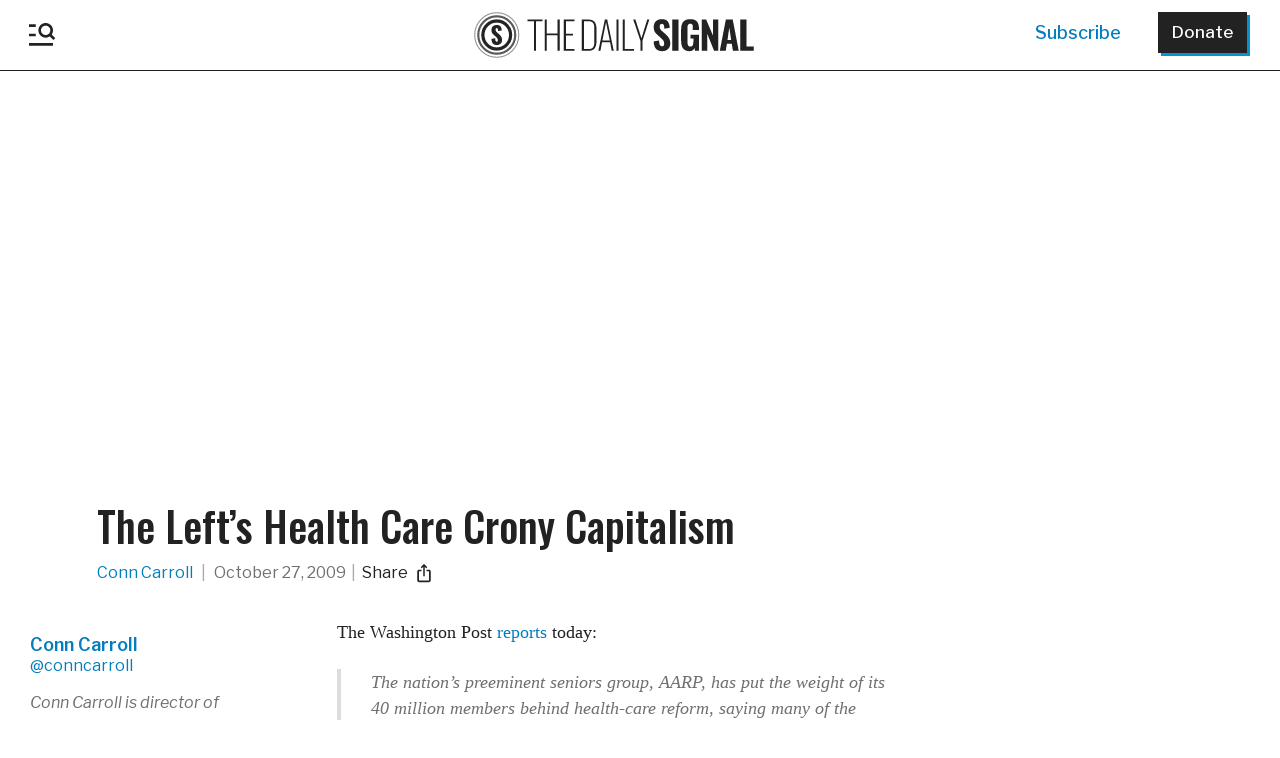

--- FILE ---
content_type: text/html; charset=UTF-8
request_url: https://www.dailysignal.com/2009/10/27/the-lefts-health-care-crony-capitalism/
body_size: 47613
content:
<!doctype html>
<html xmlns="http://www.w3.org/1999/xhtml" xmlns:og="http://ogp.me/ns#" xmlns:fb="https://www.facebook.com/2008/fbml">
<head>
<!-- Google Tag Manager -->
<script>(function(w,d,s,l,i){w[l]=w[l]||[];w[l].push({'gtm.start':
			new Date().getTime(),event:'gtm.js'});var f=d.getElementsByTagName(s)[0],
		j=d.createElement(s),dl=l!='dataLayer'?'&l='+l:'';j.async=true;j.src=
		'https://www.googletagmanager.com/gtm.js?id='+i+dl;f.parentNode.insertBefore(j,f);
	})(window,document,'script','dataLayer','GTM-TJKRZM3P');</script>
<!-- End Google Tag Manager -->
<meta name="google-site-verification" content="IueRrlZZXeDcWVg_3T8yjnALkDCeCftt-d51Gt5iFgE" />

<!-- Meta Pixel Code --><script>!function(f,b,e,v,n,t,s){if(f.fbq)return;n=f.fbq=function(){n.callMethod?n.callMethod.apply(n,arguments):n.queue.push(arguments)};if(!f._fbq)f._fbq=n;n.push=n;n.loaded=!0;n.version='2.0';n.queue=[];t=b.createElement(e);t.async=!0;t.src=v;s=b.getElementsByTagName(e)[0];s.parentNode.insertBefore(t,s)}(window, document,'script','https://connect.facebook.net/en_US/fbevents.js');fbq('init', '659654136583540');fbq('track', 'PageView');</script><noscript><img height="1" width="1" style="display:none"src="https://www.facebook.com/tr?id=659654136583540&ev=PageView&noscript=1"/></noscript><!-- End Meta Pixel Code -->

<!-- Twitter conversion tracking base code --><script>!function(e,t,n,s,u,a){e.twq||(s=e.twq=function(){s.exe?s.exe.apply(s,arguments):s.queue.push(arguments);},s.version='1.1',s.queue=[],u=t.createElement(n),u.async=!0,u.src='https://static.ads-twitter.com/uwt.js',a=t.getElementsByTagName(n)[0],a.parentNode.insertBefore(u,a))}(window,document,'script');twq('config','nvarn');</script><!-- End Twitter conversion tracking base code -->

<!-- Below is a recommended list of pre-connections, which allow the network to establish each connection quicker, speeding up response times and improving ad performance. -->
<link rel="preconnect" href="https://a.pub.network/" crossorigin />
<link rel="preconnect" href="https://b.pub.network/" crossorigin />
<link rel="preconnect" href="https://c.pub.network/" crossorigin />
<link rel="preconnect" href="https://d.pub.network/" crossorigin />
<link rel="preconnect" href="https://c.amazon-adsystem.com" crossorigin />
<link rel="preconnect" href="https://s.amazon-adsystem.com" crossorigin />
<link rel="preconnect" href="https://btloader.com/" crossorigin />
<link rel="preconnect" href="https://api.btloader.com/" crossorigin />
<link rel="preconnect" href="https://cdn.confiant-integrations.net" crossorigin />
<!-- Below is a link to a CSS file that accounts for Cumulative Layout Shift, a new Core Web Vitals subset that Google uses to help rank your site in search -->
<!-- The file is intended to eliminate the layout shifts that are seen when ads load into the page. If you don't want to use this, simply remove this file -->
<!-- To find out more about CLS, visit https://web.dev/vitals/ -->
<link rel="stylesheet" href="https://a.pub.network/dailysignal-org/cls.css">
<script data-cfasync="false" type="text/javascript">
  var freestar = freestar || {};
  freestar.queue = freestar.queue || [];
  freestar.config = freestar.config || {};
  freestar.config.enabled_slots = [];
  freestar.initCallback = function () { (freestar.config.enabled_slots.length === 0) ? freestar.initCallbackCalled = false : freestar.newAdSlots(freestar.config.enabled_slots) }
</script>
<script src="https://a.pub.network/dailysignal-org/pubfig.min.js" data-cfasync="false" async></script>

	<meta http-equiv="Content-Type" content="text/html; charset=utf-8">
	<title>The Left&#039;s Health Care Crony Capitalism</title>
	<meta charset="UTF-8" />
    <meta http-equiv="X-UA-Compatible" content="IE=edge,chrome=1"><script type="text/javascript">(window.NREUM||(NREUM={})).init={privacy:{cookies_enabled:true},ajax:{deny_list:["bam.nr-data.net"]},feature_flags:["soft_nav"],distributed_tracing:{enabled:true}};(window.NREUM||(NREUM={})).loader_config={agentID:"1134176116",accountID:"3431201",trustKey:"66686",xpid:"VwIEUFRTCRABVFhaBwAAX1UE",licenseKey:"NRJS-01dfd063abf90115c96",applicationID:"1098017915",browserID:"1134176116"};;/*! For license information please see nr-loader-spa-1.308.0.min.js.LICENSE.txt */
(()=>{var e,t,r={384:(e,t,r)=>{"use strict";r.d(t,{NT:()=>a,US:()=>u,Zm:()=>o,bQ:()=>d,dV:()=>c,pV:()=>l});var n=r(6154),i=r(1863),s=r(1910);const a={beacon:"bam.nr-data.net",errorBeacon:"bam.nr-data.net"};function o(){return n.gm.NREUM||(n.gm.NREUM={}),void 0===n.gm.newrelic&&(n.gm.newrelic=n.gm.NREUM),n.gm.NREUM}function c(){let e=o();return e.o||(e.o={ST:n.gm.setTimeout,SI:n.gm.setImmediate||n.gm.setInterval,CT:n.gm.clearTimeout,XHR:n.gm.XMLHttpRequest,REQ:n.gm.Request,EV:n.gm.Event,PR:n.gm.Promise,MO:n.gm.MutationObserver,FETCH:n.gm.fetch,WS:n.gm.WebSocket},(0,s.i)(...Object.values(e.o))),e}function d(e,t){let r=o();r.initializedAgents??={},t.initializedAt={ms:(0,i.t)(),date:new Date},r.initializedAgents[e]=t}function u(e,t){o()[e]=t}function l(){return function(){let e=o();const t=e.info||{};e.info={beacon:a.beacon,errorBeacon:a.errorBeacon,...t}}(),function(){let e=o();const t=e.init||{};e.init={...t}}(),c(),function(){let e=o();const t=e.loader_config||{};e.loader_config={...t}}(),o()}},782:(e,t,r)=>{"use strict";r.d(t,{T:()=>n});const n=r(860).K7.pageViewTiming},860:(e,t,r)=>{"use strict";r.d(t,{$J:()=>u,K7:()=>c,P3:()=>d,XX:()=>i,Yy:()=>o,df:()=>s,qY:()=>n,v4:()=>a});const n="events",i="jserrors",s="browser/blobs",a="rum",o="browser/logs",c={ajax:"ajax",genericEvents:"generic_events",jserrors:i,logging:"logging",metrics:"metrics",pageAction:"page_action",pageViewEvent:"page_view_event",pageViewTiming:"page_view_timing",sessionReplay:"session_replay",sessionTrace:"session_trace",softNav:"soft_navigations",spa:"spa"},d={[c.pageViewEvent]:1,[c.pageViewTiming]:2,[c.metrics]:3,[c.jserrors]:4,[c.spa]:5,[c.ajax]:6,[c.sessionTrace]:7,[c.softNav]:8,[c.sessionReplay]:9,[c.logging]:10,[c.genericEvents]:11},u={[c.pageViewEvent]:a,[c.pageViewTiming]:n,[c.ajax]:n,[c.spa]:n,[c.softNav]:n,[c.metrics]:i,[c.jserrors]:i,[c.sessionTrace]:s,[c.sessionReplay]:s,[c.logging]:o,[c.genericEvents]:"ins"}},944:(e,t,r)=>{"use strict";r.d(t,{R:()=>i});var n=r(3241);function i(e,t){"function"==typeof console.debug&&(console.debug("New Relic Warning: https://github.com/newrelic/newrelic-browser-agent/blob/main/docs/warning-codes.md#".concat(e),t),(0,n.W)({agentIdentifier:null,drained:null,type:"data",name:"warn",feature:"warn",data:{code:e,secondary:t}}))}},993:(e,t,r)=>{"use strict";r.d(t,{A$:()=>s,ET:()=>a,TZ:()=>o,p_:()=>i});var n=r(860);const i={ERROR:"ERROR",WARN:"WARN",INFO:"INFO",DEBUG:"DEBUG",TRACE:"TRACE"},s={OFF:0,ERROR:1,WARN:2,INFO:3,DEBUG:4,TRACE:5},a="log",o=n.K7.logging},1541:(e,t,r)=>{"use strict";r.d(t,{U:()=>i,f:()=>n});const n={MFE:"MFE",BA:"BA"};function i(e,t){if(2!==t?.harvestEndpointVersion)return{};const r=t.agentRef.runtime.appMetadata.agents[0].entityGuid;return e?{"source.id":e.id,"source.name":e.name,"source.type":e.type,"parent.id":e.parent?.id||r,"parent.type":e.parent?.type||n.BA}:{"entity.guid":r,appId:t.agentRef.info.applicationID}}},1687:(e,t,r)=>{"use strict";r.d(t,{Ak:()=>d,Ze:()=>h,x3:()=>u});var n=r(3241),i=r(7836),s=r(3606),a=r(860),o=r(2646);const c={};function d(e,t){const r={staged:!1,priority:a.P3[t]||0};l(e),c[e].get(t)||c[e].set(t,r)}function u(e,t){e&&c[e]&&(c[e].get(t)&&c[e].delete(t),p(e,t,!1),c[e].size&&f(e))}function l(e){if(!e)throw new Error("agentIdentifier required");c[e]||(c[e]=new Map)}function h(e="",t="feature",r=!1){if(l(e),!e||!c[e].get(t)||r)return p(e,t);c[e].get(t).staged=!0,f(e)}function f(e){const t=Array.from(c[e]);t.every(([e,t])=>t.staged)&&(t.sort((e,t)=>e[1].priority-t[1].priority),t.forEach(([t])=>{c[e].delete(t),p(e,t)}))}function p(e,t,r=!0){const a=e?i.ee.get(e):i.ee,c=s.i.handlers;if(!a.aborted&&a.backlog&&c){if((0,n.W)({agentIdentifier:e,type:"lifecycle",name:"drain",feature:t}),r){const e=a.backlog[t],r=c[t];if(r){for(let t=0;e&&t<e.length;++t)g(e[t],r);Object.entries(r).forEach(([e,t])=>{Object.values(t||{}).forEach(t=>{t[0]?.on&&t[0]?.context()instanceof o.y&&t[0].on(e,t[1])})})}}a.isolatedBacklog||delete c[t],a.backlog[t]=null,a.emit("drain-"+t,[])}}function g(e,t){var r=e[1];Object.values(t[r]||{}).forEach(t=>{var r=e[0];if(t[0]===r){var n=t[1],i=e[3],s=e[2];n.apply(i,s)}})}},1738:(e,t,r)=>{"use strict";r.d(t,{U:()=>f,Y:()=>h});var n=r(3241),i=r(9908),s=r(1863),a=r(944),o=r(5701),c=r(3969),d=r(8362),u=r(860),l=r(4261);function h(e,t,r,s){const h=s||r;!h||h[e]&&h[e]!==d.d.prototype[e]||(h[e]=function(){(0,i.p)(c.xV,["API/"+e+"/called"],void 0,u.K7.metrics,r.ee),(0,n.W)({agentIdentifier:r.agentIdentifier,drained:!!o.B?.[r.agentIdentifier],type:"data",name:"api",feature:l.Pl+e,data:{}});try{return t.apply(this,arguments)}catch(e){(0,a.R)(23,e)}})}function f(e,t,r,n,a){const o=e.info;null===r?delete o.jsAttributes[t]:o.jsAttributes[t]=r,(a||null===r)&&(0,i.p)(l.Pl+n,[(0,s.t)(),t,r],void 0,"session",e.ee)}},1741:(e,t,r)=>{"use strict";r.d(t,{W:()=>s});var n=r(944),i=r(4261);class s{#e(e,...t){if(this[e]!==s.prototype[e])return this[e](...t);(0,n.R)(35,e)}addPageAction(e,t){return this.#e(i.hG,e,t)}register(e){return this.#e(i.eY,e)}recordCustomEvent(e,t){return this.#e(i.fF,e,t)}setPageViewName(e,t){return this.#e(i.Fw,e,t)}setCustomAttribute(e,t,r){return this.#e(i.cD,e,t,r)}noticeError(e,t){return this.#e(i.o5,e,t)}setUserId(e,t=!1){return this.#e(i.Dl,e,t)}setApplicationVersion(e){return this.#e(i.nb,e)}setErrorHandler(e){return this.#e(i.bt,e)}addRelease(e,t){return this.#e(i.k6,e,t)}log(e,t){return this.#e(i.$9,e,t)}start(){return this.#e(i.d3)}finished(e){return this.#e(i.BL,e)}recordReplay(){return this.#e(i.CH)}pauseReplay(){return this.#e(i.Tb)}addToTrace(e){return this.#e(i.U2,e)}setCurrentRouteName(e){return this.#e(i.PA,e)}interaction(e){return this.#e(i.dT,e)}wrapLogger(e,t,r){return this.#e(i.Wb,e,t,r)}measure(e,t){return this.#e(i.V1,e,t)}consent(e){return this.#e(i.Pv,e)}}},1863:(e,t,r)=>{"use strict";function n(){return Math.floor(performance.now())}r.d(t,{t:()=>n})},1910:(e,t,r)=>{"use strict";r.d(t,{i:()=>s});var n=r(944);const i=new Map;function s(...e){return e.every(e=>{if(i.has(e))return i.get(e);const t="function"==typeof e?e.toString():"",r=t.includes("[native code]"),s=t.includes("nrWrapper");return r||s||(0,n.R)(64,e?.name||t),i.set(e,r),r})}},2555:(e,t,r)=>{"use strict";r.d(t,{D:()=>o,f:()=>a});var n=r(384),i=r(8122);const s={beacon:n.NT.beacon,errorBeacon:n.NT.errorBeacon,licenseKey:void 0,applicationID:void 0,sa:void 0,queueTime:void 0,applicationTime:void 0,ttGuid:void 0,user:void 0,account:void 0,product:void 0,extra:void 0,jsAttributes:{},userAttributes:void 0,atts:void 0,transactionName:void 0,tNamePlain:void 0};function a(e){try{return!!e.licenseKey&&!!e.errorBeacon&&!!e.applicationID}catch(e){return!1}}const o=e=>(0,i.a)(e,s)},2614:(e,t,r)=>{"use strict";r.d(t,{BB:()=>a,H3:()=>n,g:()=>d,iL:()=>c,tS:()=>o,uh:()=>i,wk:()=>s});const n="NRBA",i="SESSION",s=144e5,a=18e5,o={STARTED:"session-started",PAUSE:"session-pause",RESET:"session-reset",RESUME:"session-resume",UPDATE:"session-update"},c={SAME_TAB:"same-tab",CROSS_TAB:"cross-tab"},d={OFF:0,FULL:1,ERROR:2}},2646:(e,t,r)=>{"use strict";r.d(t,{y:()=>n});class n{constructor(e){this.contextId=e}}},2843:(e,t,r)=>{"use strict";r.d(t,{G:()=>s,u:()=>i});var n=r(3878);function i(e,t=!1,r,i){(0,n.DD)("visibilitychange",function(){if(t)return void("hidden"===document.visibilityState&&e());e(document.visibilityState)},r,i)}function s(e,t,r){(0,n.sp)("pagehide",e,t,r)}},3241:(e,t,r)=>{"use strict";r.d(t,{W:()=>s});var n=r(6154);const i="newrelic";function s(e={}){try{n.gm.dispatchEvent(new CustomEvent(i,{detail:e}))}catch(e){}}},3304:(e,t,r)=>{"use strict";r.d(t,{A:()=>s});var n=r(7836);const i=()=>{const e=new WeakSet;return(t,r)=>{if("object"==typeof r&&null!==r){if(e.has(r))return;e.add(r)}return r}};function s(e){try{return JSON.stringify(e,i())??""}catch(e){try{n.ee.emit("internal-error",[e])}catch(e){}return""}}},3333:(e,t,r)=>{"use strict";r.d(t,{$v:()=>u,TZ:()=>n,Xh:()=>c,Zp:()=>i,kd:()=>d,mq:()=>o,nf:()=>a,qN:()=>s});const n=r(860).K7.genericEvents,i=["auxclick","click","copy","keydown","paste","scrollend"],s=["focus","blur"],a=4,o=1e3,c=2e3,d=["PageAction","UserAction","BrowserPerformance"],u={RESOURCES:"experimental.resources",REGISTER:"register"}},3434:(e,t,r)=>{"use strict";r.d(t,{Jt:()=>s,YM:()=>d});var n=r(7836),i=r(5607);const s="nr@original:".concat(i.W),a=50;var o=Object.prototype.hasOwnProperty,c=!1;function d(e,t){return e||(e=n.ee),r.inPlace=function(e,t,n,i,s){n||(n="");const a="-"===n.charAt(0);for(let o=0;o<t.length;o++){const c=t[o],d=e[c];l(d)||(e[c]=r(d,a?c+n:n,i,c,s))}},r.flag=s,r;function r(t,r,n,c,d){return l(t)?t:(r||(r=""),nrWrapper[s]=t,function(e,t,r){if(Object.defineProperty&&Object.keys)try{return Object.keys(e).forEach(function(r){Object.defineProperty(t,r,{get:function(){return e[r]},set:function(t){return e[r]=t,t}})}),t}catch(e){u([e],r)}for(var n in e)o.call(e,n)&&(t[n]=e[n])}(t,nrWrapper,e),nrWrapper);function nrWrapper(){var s,o,l,h;let f;try{o=this,s=[...arguments],l="function"==typeof n?n(s,o):n||{}}catch(t){u([t,"",[s,o,c],l],e)}i(r+"start",[s,o,c],l,d);const p=performance.now();let g;try{return h=t.apply(o,s),g=performance.now(),h}catch(e){throw g=performance.now(),i(r+"err",[s,o,e],l,d),f=e,f}finally{const e=g-p,t={start:p,end:g,duration:e,isLongTask:e>=a,methodName:c,thrownError:f};t.isLongTask&&i("long-task",[t,o],l,d),i(r+"end",[s,o,h],l,d)}}}function i(r,n,i,s){if(!c||t){var a=c;c=!0;try{e.emit(r,n,i,t,s)}catch(t){u([t,r,n,i],e)}c=a}}}function u(e,t){t||(t=n.ee);try{t.emit("internal-error",e)}catch(e){}}function l(e){return!(e&&"function"==typeof e&&e.apply&&!e[s])}},3606:(e,t,r)=>{"use strict";r.d(t,{i:()=>s});var n=r(9908);s.on=a;var i=s.handlers={};function s(e,t,r,s){a(s||n.d,i,e,t,r)}function a(e,t,r,i,s){s||(s="feature"),e||(e=n.d);var a=t[s]=t[s]||{};(a[r]=a[r]||[]).push([e,i])}},3738:(e,t,r)=>{"use strict";r.d(t,{He:()=>i,Kp:()=>o,Lc:()=>d,Rz:()=>u,TZ:()=>n,bD:()=>s,d3:()=>a,jx:()=>l,sl:()=>h,uP:()=>c});const n=r(860).K7.sessionTrace,i="bstResource",s="resource",a="-start",o="-end",c="fn"+a,d="fn"+o,u="pushState",l=1e3,h=3e4},3785:(e,t,r)=>{"use strict";r.d(t,{R:()=>c,b:()=>d});var n=r(9908),i=r(1863),s=r(860),a=r(3969),o=r(993);function c(e,t,r={},c=o.p_.INFO,d=!0,u,l=(0,i.t)()){(0,n.p)(a.xV,["API/logging/".concat(c.toLowerCase(),"/called")],void 0,s.K7.metrics,e),(0,n.p)(o.ET,[l,t,r,c,d,u],void 0,s.K7.logging,e)}function d(e){return"string"==typeof e&&Object.values(o.p_).some(t=>t===e.toUpperCase().trim())}},3878:(e,t,r)=>{"use strict";function n(e,t){return{capture:e,passive:!1,signal:t}}function i(e,t,r=!1,i){window.addEventListener(e,t,n(r,i))}function s(e,t,r=!1,i){document.addEventListener(e,t,n(r,i))}r.d(t,{DD:()=>s,jT:()=>n,sp:()=>i})},3962:(e,t,r)=>{"use strict";r.d(t,{AM:()=>a,O2:()=>l,OV:()=>s,Qu:()=>h,TZ:()=>c,ih:()=>f,pP:()=>o,t1:()=>u,tC:()=>i,wD:()=>d});var n=r(860);const i=["click","keydown","submit"],s="popstate",a="api",o="initialPageLoad",c=n.K7.softNav,d=5e3,u=500,l={INITIAL_PAGE_LOAD:"",ROUTE_CHANGE:1,UNSPECIFIED:2},h={INTERACTION:1,AJAX:2,CUSTOM_END:3,CUSTOM_TRACER:4},f={IP:"in progress",PF:"pending finish",FIN:"finished",CAN:"cancelled"}},3969:(e,t,r)=>{"use strict";r.d(t,{TZ:()=>n,XG:()=>o,rs:()=>i,xV:()=>a,z_:()=>s});const n=r(860).K7.metrics,i="sm",s="cm",a="storeSupportabilityMetrics",o="storeEventMetrics"},4234:(e,t,r)=>{"use strict";r.d(t,{W:()=>s});var n=r(7836),i=r(1687);class s{constructor(e,t){this.agentIdentifier=e,this.ee=n.ee.get(e),this.featureName=t,this.blocked=!1}deregisterDrain(){(0,i.x3)(this.agentIdentifier,this.featureName)}}},4261:(e,t,r)=>{"use strict";r.d(t,{$9:()=>u,BL:()=>c,CH:()=>p,Dl:()=>R,Fw:()=>w,PA:()=>v,Pl:()=>n,Pv:()=>A,Tb:()=>h,U2:()=>a,V1:()=>E,Wb:()=>T,bt:()=>y,cD:()=>b,d3:()=>x,dT:()=>d,eY:()=>g,fF:()=>f,hG:()=>s,hw:()=>i,k6:()=>o,nb:()=>m,o5:()=>l});const n="api-",i=n+"ixn-",s="addPageAction",a="addToTrace",o="addRelease",c="finished",d="interaction",u="log",l="noticeError",h="pauseReplay",f="recordCustomEvent",p="recordReplay",g="register",m="setApplicationVersion",v="setCurrentRouteName",b="setCustomAttribute",y="setErrorHandler",w="setPageViewName",R="setUserId",x="start",T="wrapLogger",E="measure",A="consent"},5205:(e,t,r)=>{"use strict";r.d(t,{j:()=>S});var n=r(384),i=r(1741);var s=r(2555),a=r(3333);const o=e=>{if(!e||"string"!=typeof e)return!1;try{document.createDocumentFragment().querySelector(e)}catch{return!1}return!0};var c=r(2614),d=r(944),u=r(8122);const l="[data-nr-mask]",h=e=>(0,u.a)(e,(()=>{const e={feature_flags:[],experimental:{allow_registered_children:!1,resources:!1},mask_selector:"*",block_selector:"[data-nr-block]",mask_input_options:{color:!1,date:!1,"datetime-local":!1,email:!1,month:!1,number:!1,range:!1,search:!1,tel:!1,text:!1,time:!1,url:!1,week:!1,textarea:!1,select:!1,password:!0}};return{ajax:{deny_list:void 0,block_internal:!0,enabled:!0,autoStart:!0},api:{get allow_registered_children(){return e.feature_flags.includes(a.$v.REGISTER)||e.experimental.allow_registered_children},set allow_registered_children(t){e.experimental.allow_registered_children=t},duplicate_registered_data:!1},browser_consent_mode:{enabled:!1},distributed_tracing:{enabled:void 0,exclude_newrelic_header:void 0,cors_use_newrelic_header:void 0,cors_use_tracecontext_headers:void 0,allowed_origins:void 0},get feature_flags(){return e.feature_flags},set feature_flags(t){e.feature_flags=t},generic_events:{enabled:!0,autoStart:!0},harvest:{interval:30},jserrors:{enabled:!0,autoStart:!0},logging:{enabled:!0,autoStart:!0},metrics:{enabled:!0,autoStart:!0},obfuscate:void 0,page_action:{enabled:!0},page_view_event:{enabled:!0,autoStart:!0},page_view_timing:{enabled:!0,autoStart:!0},performance:{capture_marks:!1,capture_measures:!1,capture_detail:!0,resources:{get enabled(){return e.feature_flags.includes(a.$v.RESOURCES)||e.experimental.resources},set enabled(t){e.experimental.resources=t},asset_types:[],first_party_domains:[],ignore_newrelic:!0}},privacy:{cookies_enabled:!0},proxy:{assets:void 0,beacon:void 0},session:{expiresMs:c.wk,inactiveMs:c.BB},session_replay:{autoStart:!0,enabled:!1,preload:!1,sampling_rate:10,error_sampling_rate:100,collect_fonts:!1,inline_images:!1,fix_stylesheets:!0,mask_all_inputs:!0,get mask_text_selector(){return e.mask_selector},set mask_text_selector(t){o(t)?e.mask_selector="".concat(t,",").concat(l):""===t||null===t?e.mask_selector=l:(0,d.R)(5,t)},get block_class(){return"nr-block"},get ignore_class(){return"nr-ignore"},get mask_text_class(){return"nr-mask"},get block_selector(){return e.block_selector},set block_selector(t){o(t)?e.block_selector+=",".concat(t):""!==t&&(0,d.R)(6,t)},get mask_input_options(){return e.mask_input_options},set mask_input_options(t){t&&"object"==typeof t?e.mask_input_options={...t,password:!0}:(0,d.R)(7,t)}},session_trace:{enabled:!0,autoStart:!0},soft_navigations:{enabled:!0,autoStart:!0},spa:{enabled:!0,autoStart:!0},ssl:void 0,user_actions:{enabled:!0,elementAttributes:["id","className","tagName","type"]}}})());var f=r(6154),p=r(9324);let g=0;const m={buildEnv:p.F3,distMethod:p.Xs,version:p.xv,originTime:f.WN},v={consented:!1},b={appMetadata:{},get consented(){return this.session?.state?.consent||v.consented},set consented(e){v.consented=e},customTransaction:void 0,denyList:void 0,disabled:!1,harvester:void 0,isolatedBacklog:!1,isRecording:!1,loaderType:void 0,maxBytes:3e4,obfuscator:void 0,onerror:void 0,ptid:void 0,releaseIds:{},session:void 0,timeKeeper:void 0,registeredEntities:[],jsAttributesMetadata:{bytes:0},get harvestCount(){return++g}},y=e=>{const t=(0,u.a)(e,b),r=Object.keys(m).reduce((e,t)=>(e[t]={value:m[t],writable:!1,configurable:!0,enumerable:!0},e),{});return Object.defineProperties(t,r)};var w=r(5701);const R=e=>{const t=e.startsWith("http");e+="/",r.p=t?e:"https://"+e};var x=r(7836),T=r(3241);const E={accountID:void 0,trustKey:void 0,agentID:void 0,licenseKey:void 0,applicationID:void 0,xpid:void 0},A=e=>(0,u.a)(e,E),_=new Set;function S(e,t={},r,a){let{init:o,info:c,loader_config:d,runtime:u={},exposed:l=!0}=t;if(!c){const e=(0,n.pV)();o=e.init,c=e.info,d=e.loader_config}e.init=h(o||{}),e.loader_config=A(d||{}),c.jsAttributes??={},f.bv&&(c.jsAttributes.isWorker=!0),e.info=(0,s.D)(c);const p=e.init,g=[c.beacon,c.errorBeacon];_.has(e.agentIdentifier)||(p.proxy.assets&&(R(p.proxy.assets),g.push(p.proxy.assets)),p.proxy.beacon&&g.push(p.proxy.beacon),e.beacons=[...g],function(e){const t=(0,n.pV)();Object.getOwnPropertyNames(i.W.prototype).forEach(r=>{const n=i.W.prototype[r];if("function"!=typeof n||"constructor"===n)return;let s=t[r];e[r]&&!1!==e.exposed&&"micro-agent"!==e.runtime?.loaderType&&(t[r]=(...t)=>{const n=e[r](...t);return s?s(...t):n})})}(e),(0,n.US)("activatedFeatures",w.B)),u.denyList=[...p.ajax.deny_list||[],...p.ajax.block_internal?g:[]],u.ptid=e.agentIdentifier,u.loaderType=r,e.runtime=y(u),_.has(e.agentIdentifier)||(e.ee=x.ee.get(e.agentIdentifier),e.exposed=l,(0,T.W)({agentIdentifier:e.agentIdentifier,drained:!!w.B?.[e.agentIdentifier],type:"lifecycle",name:"initialize",feature:void 0,data:e.config})),_.add(e.agentIdentifier)}},5270:(e,t,r)=>{"use strict";r.d(t,{Aw:()=>a,SR:()=>s,rF:()=>o});var n=r(384),i=r(7767);function s(e){return!!(0,n.dV)().o.MO&&(0,i.V)(e)&&!0===e?.session_trace.enabled}function a(e){return!0===e?.session_replay.preload&&s(e)}function o(e,t){try{if("string"==typeof t?.type){if("password"===t.type.toLowerCase())return"*".repeat(e?.length||0);if(void 0!==t?.dataset?.nrUnmask||t?.classList?.contains("nr-unmask"))return e}}catch(e){}return"string"==typeof e?e.replace(/[\S]/g,"*"):"*".repeat(e?.length||0)}},5289:(e,t,r)=>{"use strict";r.d(t,{GG:()=>a,Qr:()=>c,sB:()=>o});var n=r(3878),i=r(6389);function s(){return"undefined"==typeof document||"complete"===document.readyState}function a(e,t){if(s())return e();const r=(0,i.J)(e),a=setInterval(()=>{s()&&(clearInterval(a),r())},500);(0,n.sp)("load",r,t)}function o(e){if(s())return e();(0,n.DD)("DOMContentLoaded",e)}function c(e){if(s())return e();(0,n.sp)("popstate",e)}},5607:(e,t,r)=>{"use strict";r.d(t,{W:()=>n});const n=(0,r(9566).bz)()},5701:(e,t,r)=>{"use strict";r.d(t,{B:()=>s,t:()=>a});var n=r(3241);const i=new Set,s={};function a(e,t){const r=t.agentIdentifier;s[r]??={},e&&"object"==typeof e&&(i.has(r)||(t.ee.emit("rumresp",[e]),s[r]=e,i.add(r),(0,n.W)({agentIdentifier:r,loaded:!0,drained:!0,type:"lifecycle",name:"load",feature:void 0,data:e})))}},6154:(e,t,r)=>{"use strict";r.d(t,{OF:()=>d,RI:()=>i,WN:()=>h,bv:()=>s,eN:()=>f,gm:()=>a,lR:()=>l,m:()=>c,mw:()=>o,sb:()=>u});var n=r(1863);const i="undefined"!=typeof window&&!!window.document,s="undefined"!=typeof WorkerGlobalScope&&("undefined"!=typeof self&&self instanceof WorkerGlobalScope&&self.navigator instanceof WorkerNavigator||"undefined"!=typeof globalThis&&globalThis instanceof WorkerGlobalScope&&globalThis.navigator instanceof WorkerNavigator),a=i?window:"undefined"!=typeof WorkerGlobalScope&&("undefined"!=typeof self&&self instanceof WorkerGlobalScope&&self||"undefined"!=typeof globalThis&&globalThis instanceof WorkerGlobalScope&&globalThis),o=Boolean("hidden"===a?.document?.visibilityState),c=""+a?.location,d=/iPad|iPhone|iPod/.test(a.navigator?.userAgent),u=d&&"undefined"==typeof SharedWorker,l=(()=>{const e=a.navigator?.userAgent?.match(/Firefox[/\s](\d+\.\d+)/);return Array.isArray(e)&&e.length>=2?+e[1]:0})(),h=Date.now()-(0,n.t)(),f=()=>"undefined"!=typeof PerformanceNavigationTiming&&a?.performance?.getEntriesByType("navigation")?.[0]?.responseStart},6344:(e,t,r)=>{"use strict";r.d(t,{BB:()=>u,Qb:()=>l,TZ:()=>i,Ug:()=>a,Vh:()=>s,_s:()=>o,bc:()=>d,yP:()=>c});var n=r(2614);const i=r(860).K7.sessionReplay,s="errorDuringReplay",a=.12,o={DomContentLoaded:0,Load:1,FullSnapshot:2,IncrementalSnapshot:3,Meta:4,Custom:5},c={[n.g.ERROR]:15e3,[n.g.FULL]:3e5,[n.g.OFF]:0},d={RESET:{message:"Session was reset",sm:"Reset"},IMPORT:{message:"Recorder failed to import",sm:"Import"},TOO_MANY:{message:"429: Too Many Requests",sm:"Too-Many"},TOO_BIG:{message:"Payload was too large",sm:"Too-Big"},CROSS_TAB:{message:"Session Entity was set to OFF on another tab",sm:"Cross-Tab"},ENTITLEMENTS:{message:"Session Replay is not allowed and will not be started",sm:"Entitlement"}},u=5e3,l={API:"api",RESUME:"resume",SWITCH_TO_FULL:"switchToFull",INITIALIZE:"initialize",PRELOAD:"preload"}},6389:(e,t,r)=>{"use strict";function n(e,t=500,r={}){const n=r?.leading||!1;let i;return(...r)=>{n&&void 0===i&&(e.apply(this,r),i=setTimeout(()=>{i=clearTimeout(i)},t)),n||(clearTimeout(i),i=setTimeout(()=>{e.apply(this,r)},t))}}function i(e){let t=!1;return(...r)=>{t||(t=!0,e.apply(this,r))}}r.d(t,{J:()=>i,s:()=>n})},6630:(e,t,r)=>{"use strict";r.d(t,{T:()=>n});const n=r(860).K7.pageViewEvent},6774:(e,t,r)=>{"use strict";r.d(t,{T:()=>n});const n=r(860).K7.jserrors},7295:(e,t,r)=>{"use strict";r.d(t,{Xv:()=>a,gX:()=>i,iW:()=>s});var n=[];function i(e){if(!e||s(e))return!1;if(0===n.length)return!0;if("*"===n[0].hostname)return!1;for(var t=0;t<n.length;t++){var r=n[t];if(r.hostname.test(e.hostname)&&r.pathname.test(e.pathname))return!1}return!0}function s(e){return void 0===e.hostname}function a(e){if(n=[],e&&e.length)for(var t=0;t<e.length;t++){let r=e[t];if(!r)continue;if("*"===r)return void(n=[{hostname:"*"}]);0===r.indexOf("http://")?r=r.substring(7):0===r.indexOf("https://")&&(r=r.substring(8));const i=r.indexOf("/");let s,a;i>0?(s=r.substring(0,i),a=r.substring(i)):(s=r,a="*");let[c]=s.split(":");n.push({hostname:o(c),pathname:o(a,!0)})}}function o(e,t=!1){const r=e.replace(/[.+?^${}()|[\]\\]/g,e=>"\\"+e).replace(/\*/g,".*?");return new RegExp((t?"^":"")+r+"$")}},7485:(e,t,r)=>{"use strict";r.d(t,{D:()=>i});var n=r(6154);function i(e){if(0===(e||"").indexOf("data:"))return{protocol:"data"};try{const t=new URL(e,location.href),r={port:t.port,hostname:t.hostname,pathname:t.pathname,search:t.search,protocol:t.protocol.slice(0,t.protocol.indexOf(":")),sameOrigin:t.protocol===n.gm?.location?.protocol&&t.host===n.gm?.location?.host};return r.port&&""!==r.port||("http:"===t.protocol&&(r.port="80"),"https:"===t.protocol&&(r.port="443")),r.pathname&&""!==r.pathname?r.pathname.startsWith("/")||(r.pathname="/".concat(r.pathname)):r.pathname="/",r}catch(e){return{}}}},7699:(e,t,r)=>{"use strict";r.d(t,{It:()=>s,KC:()=>o,No:()=>i,qh:()=>a});var n=r(860);const i=16e3,s=1e6,a="SESSION_ERROR",o={[n.K7.logging]:!0,[n.K7.genericEvents]:!1,[n.K7.jserrors]:!1,[n.K7.ajax]:!1}},7767:(e,t,r)=>{"use strict";r.d(t,{V:()=>i});var n=r(6154);const i=e=>n.RI&&!0===e?.privacy.cookies_enabled},7836:(e,t,r)=>{"use strict";r.d(t,{P:()=>o,ee:()=>c});var n=r(384),i=r(8990),s=r(2646),a=r(5607);const o="nr@context:".concat(a.W),c=function e(t,r){var n={},a={},u={},l=!1;try{l=16===r.length&&d.initializedAgents?.[r]?.runtime.isolatedBacklog}catch(e){}var h={on:p,addEventListener:p,removeEventListener:function(e,t){var r=n[e];if(!r)return;for(var i=0;i<r.length;i++)r[i]===t&&r.splice(i,1)},emit:function(e,r,n,i,s){!1!==s&&(s=!0);if(c.aborted&&!i)return;t&&s&&t.emit(e,r,n);var o=f(n);g(e).forEach(e=>{e.apply(o,r)});var d=v()[a[e]];d&&d.push([h,e,r,o]);return o},get:m,listeners:g,context:f,buffer:function(e,t){const r=v();if(t=t||"feature",h.aborted)return;Object.entries(e||{}).forEach(([e,n])=>{a[n]=t,t in r||(r[t]=[])})},abort:function(){h._aborted=!0,Object.keys(h.backlog).forEach(e=>{delete h.backlog[e]})},isBuffering:function(e){return!!v()[a[e]]},debugId:r,backlog:l?{}:t&&"object"==typeof t.backlog?t.backlog:{},isolatedBacklog:l};return Object.defineProperty(h,"aborted",{get:()=>{let e=h._aborted||!1;return e||(t&&(e=t.aborted),e)}}),h;function f(e){return e&&e instanceof s.y?e:e?(0,i.I)(e,o,()=>new s.y(o)):new s.y(o)}function p(e,t){n[e]=g(e).concat(t)}function g(e){return n[e]||[]}function m(t){return u[t]=u[t]||e(h,t)}function v(){return h.backlog}}(void 0,"globalEE"),d=(0,n.Zm)();d.ee||(d.ee=c)},8122:(e,t,r)=>{"use strict";r.d(t,{a:()=>i});var n=r(944);function i(e,t){try{if(!e||"object"!=typeof e)return(0,n.R)(3);if(!t||"object"!=typeof t)return(0,n.R)(4);const r=Object.create(Object.getPrototypeOf(t),Object.getOwnPropertyDescriptors(t)),s=0===Object.keys(r).length?e:r;for(let a in s)if(void 0!==e[a])try{if(null===e[a]){r[a]=null;continue}Array.isArray(e[a])&&Array.isArray(t[a])?r[a]=Array.from(new Set([...e[a],...t[a]])):"object"==typeof e[a]&&"object"==typeof t[a]?r[a]=i(e[a],t[a]):r[a]=e[a]}catch(e){r[a]||(0,n.R)(1,e)}return r}catch(e){(0,n.R)(2,e)}}},8139:(e,t,r)=>{"use strict";r.d(t,{u:()=>h});var n=r(7836),i=r(3434),s=r(8990),a=r(6154);const o={},c=a.gm.XMLHttpRequest,d="addEventListener",u="removeEventListener",l="nr@wrapped:".concat(n.P);function h(e){var t=function(e){return(e||n.ee).get("events")}(e);if(o[t.debugId]++)return t;o[t.debugId]=1;var r=(0,i.YM)(t,!0);function h(e){r.inPlace(e,[d,u],"-",p)}function p(e,t){return e[1]}return"getPrototypeOf"in Object&&(a.RI&&f(document,h),c&&f(c.prototype,h),f(a.gm,h)),t.on(d+"-start",function(e,t){var n=e[1];if(null!==n&&("function"==typeof n||"object"==typeof n)&&"newrelic"!==e[0]){var i=(0,s.I)(n,l,function(){var e={object:function(){if("function"!=typeof n.handleEvent)return;return n.handleEvent.apply(n,arguments)},function:n}[typeof n];return e?r(e,"fn-",null,e.name||"anonymous"):n});this.wrapped=e[1]=i}}),t.on(u+"-start",function(e){e[1]=this.wrapped||e[1]}),t}function f(e,t,...r){let n=e;for(;"object"==typeof n&&!Object.prototype.hasOwnProperty.call(n,d);)n=Object.getPrototypeOf(n);n&&t(n,...r)}},8362:(e,t,r)=>{"use strict";r.d(t,{d:()=>s});var n=r(9566),i=r(1741);class s extends i.W{agentIdentifier=(0,n.LA)(16)}},8374:(e,t,r)=>{r.nc=(()=>{try{return document?.currentScript?.nonce}catch(e){}return""})()},8990:(e,t,r)=>{"use strict";r.d(t,{I:()=>i});var n=Object.prototype.hasOwnProperty;function i(e,t,r){if(n.call(e,t))return e[t];var i=r();if(Object.defineProperty&&Object.keys)try{return Object.defineProperty(e,t,{value:i,writable:!0,enumerable:!1}),i}catch(e){}return e[t]=i,i}},9119:(e,t,r)=>{"use strict";r.d(t,{L:()=>s});var n=/([^?#]*)[^#]*(#[^?]*|$).*/,i=/([^?#]*)().*/;function s(e,t){return e?e.replace(t?n:i,"$1$2"):e}},9300:(e,t,r)=>{"use strict";r.d(t,{T:()=>n});const n=r(860).K7.ajax},9324:(e,t,r)=>{"use strict";r.d(t,{AJ:()=>a,F3:()=>i,Xs:()=>s,Yq:()=>o,xv:()=>n});const n="1.308.0",i="PROD",s="CDN",a="@newrelic/rrweb",o="1.0.1"},9566:(e,t,r)=>{"use strict";r.d(t,{LA:()=>o,ZF:()=>c,bz:()=>a,el:()=>d});var n=r(6154);const i="xxxxxxxx-xxxx-4xxx-yxxx-xxxxxxxxxxxx";function s(e,t){return e?15&e[t]:16*Math.random()|0}function a(){const e=n.gm?.crypto||n.gm?.msCrypto;let t,r=0;return e&&e.getRandomValues&&(t=e.getRandomValues(new Uint8Array(30))),i.split("").map(e=>"x"===e?s(t,r++).toString(16):"y"===e?(3&s()|8).toString(16):e).join("")}function o(e){const t=n.gm?.crypto||n.gm?.msCrypto;let r,i=0;t&&t.getRandomValues&&(r=t.getRandomValues(new Uint8Array(e)));const a=[];for(var o=0;o<e;o++)a.push(s(r,i++).toString(16));return a.join("")}function c(){return o(16)}function d(){return o(32)}},9908:(e,t,r)=>{"use strict";r.d(t,{d:()=>n,p:()=>i});var n=r(7836).ee.get("handle");function i(e,t,r,i,s){s?(s.buffer([e],i),s.emit(e,t,r)):(n.buffer([e],i),n.emit(e,t,r))}}},n={};function i(e){var t=n[e];if(void 0!==t)return t.exports;var s=n[e]={exports:{}};return r[e](s,s.exports,i),s.exports}i.m=r,i.d=(e,t)=>{for(var r in t)i.o(t,r)&&!i.o(e,r)&&Object.defineProperty(e,r,{enumerable:!0,get:t[r]})},i.f={},i.e=e=>Promise.all(Object.keys(i.f).reduce((t,r)=>(i.f[r](e,t),t),[])),i.u=e=>({212:"nr-spa-compressor",249:"nr-spa-recorder",478:"nr-spa"}[e]+"-1.308.0.min.js"),i.o=(e,t)=>Object.prototype.hasOwnProperty.call(e,t),e={},t="NRBA-1.308.0.PROD:",i.l=(r,n,s,a)=>{if(e[r])e[r].push(n);else{var o,c;if(void 0!==s)for(var d=document.getElementsByTagName("script"),u=0;u<d.length;u++){var l=d[u];if(l.getAttribute("src")==r||l.getAttribute("data-webpack")==t+s){o=l;break}}if(!o){c=!0;var h={478:"sha512-RSfSVnmHk59T/uIPbdSE0LPeqcEdF4/+XhfJdBuccH5rYMOEZDhFdtnh6X6nJk7hGpzHd9Ujhsy7lZEz/ORYCQ==",249:"sha512-ehJXhmntm85NSqW4MkhfQqmeKFulra3klDyY0OPDUE+sQ3GokHlPh1pmAzuNy//3j4ac6lzIbmXLvGQBMYmrkg==",212:"sha512-B9h4CR46ndKRgMBcK+j67uSR2RCnJfGefU+A7FrgR/k42ovXy5x/MAVFiSvFxuVeEk/pNLgvYGMp1cBSK/G6Fg=="};(o=document.createElement("script")).charset="utf-8",i.nc&&o.setAttribute("nonce",i.nc),o.setAttribute("data-webpack",t+s),o.src=r,0!==o.src.indexOf(window.location.origin+"/")&&(o.crossOrigin="anonymous"),h[a]&&(o.integrity=h[a])}e[r]=[n];var f=(t,n)=>{o.onerror=o.onload=null,clearTimeout(p);var i=e[r];if(delete e[r],o.parentNode&&o.parentNode.removeChild(o),i&&i.forEach(e=>e(n)),t)return t(n)},p=setTimeout(f.bind(null,void 0,{type:"timeout",target:o}),12e4);o.onerror=f.bind(null,o.onerror),o.onload=f.bind(null,o.onload),c&&document.head.appendChild(o)}},i.r=e=>{"undefined"!=typeof Symbol&&Symbol.toStringTag&&Object.defineProperty(e,Symbol.toStringTag,{value:"Module"}),Object.defineProperty(e,"__esModule",{value:!0})},i.p="https://js-agent.newrelic.com/",(()=>{var e={38:0,788:0};i.f.j=(t,r)=>{var n=i.o(e,t)?e[t]:void 0;if(0!==n)if(n)r.push(n[2]);else{var s=new Promise((r,i)=>n=e[t]=[r,i]);r.push(n[2]=s);var a=i.p+i.u(t),o=new Error;i.l(a,r=>{if(i.o(e,t)&&(0!==(n=e[t])&&(e[t]=void 0),n)){var s=r&&("load"===r.type?"missing":r.type),a=r&&r.target&&r.target.src;o.message="Loading chunk "+t+" failed: ("+s+": "+a+")",o.name="ChunkLoadError",o.type=s,o.request=a,n[1](o)}},"chunk-"+t,t)}};var t=(t,r)=>{var n,s,[a,o,c]=r,d=0;if(a.some(t=>0!==e[t])){for(n in o)i.o(o,n)&&(i.m[n]=o[n]);if(c)c(i)}for(t&&t(r);d<a.length;d++)s=a[d],i.o(e,s)&&e[s]&&e[s][0](),e[s]=0},r=self["webpackChunk:NRBA-1.308.0.PROD"]=self["webpackChunk:NRBA-1.308.0.PROD"]||[];r.forEach(t.bind(null,0)),r.push=t.bind(null,r.push.bind(r))})(),(()=>{"use strict";i(8374);var e=i(8362),t=i(860);const r=Object.values(t.K7);var n=i(5205);var s=i(9908),a=i(1863),o=i(4261),c=i(1738);var d=i(1687),u=i(4234),l=i(5289),h=i(6154),f=i(944),p=i(5270),g=i(7767),m=i(6389),v=i(7699);class b extends u.W{constructor(e,t){super(e.agentIdentifier,t),this.agentRef=e,this.abortHandler=void 0,this.featAggregate=void 0,this.loadedSuccessfully=void 0,this.onAggregateImported=new Promise(e=>{this.loadedSuccessfully=e}),this.deferred=Promise.resolve(),!1===e.init[this.featureName].autoStart?this.deferred=new Promise((t,r)=>{this.ee.on("manual-start-all",(0,m.J)(()=>{(0,d.Ak)(e.agentIdentifier,this.featureName),t()}))}):(0,d.Ak)(e.agentIdentifier,t)}importAggregator(e,t,r={}){if(this.featAggregate)return;const n=async()=>{let n;await this.deferred;try{if((0,g.V)(e.init)){const{setupAgentSession:t}=await i.e(478).then(i.bind(i,8766));n=t(e)}}catch(e){(0,f.R)(20,e),this.ee.emit("internal-error",[e]),(0,s.p)(v.qh,[e],void 0,this.featureName,this.ee)}try{if(!this.#t(this.featureName,n,e.init))return(0,d.Ze)(this.agentIdentifier,this.featureName),void this.loadedSuccessfully(!1);const{Aggregate:i}=await t();this.featAggregate=new i(e,r),e.runtime.harvester.initializedAggregates.push(this.featAggregate),this.loadedSuccessfully(!0)}catch(e){(0,f.R)(34,e),this.abortHandler?.(),(0,d.Ze)(this.agentIdentifier,this.featureName,!0),this.loadedSuccessfully(!1),this.ee&&this.ee.abort()}};h.RI?(0,l.GG)(()=>n(),!0):n()}#t(e,r,n){if(this.blocked)return!1;switch(e){case t.K7.sessionReplay:return(0,p.SR)(n)&&!!r;case t.K7.sessionTrace:return!!r;default:return!0}}}var y=i(6630),w=i(2614),R=i(3241);class x extends b{static featureName=y.T;constructor(e){var t;super(e,y.T),this.setupInspectionEvents(e.agentIdentifier),t=e,(0,c.Y)(o.Fw,function(e,r){"string"==typeof e&&("/"!==e.charAt(0)&&(e="/"+e),t.runtime.customTransaction=(r||"http://custom.transaction")+e,(0,s.p)(o.Pl+o.Fw,[(0,a.t)()],void 0,void 0,t.ee))},t),this.importAggregator(e,()=>i.e(478).then(i.bind(i,2467)))}setupInspectionEvents(e){const t=(t,r)=>{t&&(0,R.W)({agentIdentifier:e,timeStamp:t.timeStamp,loaded:"complete"===t.target.readyState,type:"window",name:r,data:t.target.location+""})};(0,l.sB)(e=>{t(e,"DOMContentLoaded")}),(0,l.GG)(e=>{t(e,"load")}),(0,l.Qr)(e=>{t(e,"navigate")}),this.ee.on(w.tS.UPDATE,(t,r)=>{(0,R.W)({agentIdentifier:e,type:"lifecycle",name:"session",data:r})})}}var T=i(384);class E extends e.d{constructor(e){var t;(super(),h.gm)?(this.features={},(0,T.bQ)(this.agentIdentifier,this),this.desiredFeatures=new Set(e.features||[]),this.desiredFeatures.add(x),(0,n.j)(this,e,e.loaderType||"agent"),t=this,(0,c.Y)(o.cD,function(e,r,n=!1){if("string"==typeof e){if(["string","number","boolean"].includes(typeof r)||null===r)return(0,c.U)(t,e,r,o.cD,n);(0,f.R)(40,typeof r)}else(0,f.R)(39,typeof e)},t),function(e){(0,c.Y)(o.Dl,function(t,r=!1){if("string"!=typeof t&&null!==t)return void(0,f.R)(41,typeof t);const n=e.info.jsAttributes["enduser.id"];r&&null!=n&&n!==t?(0,s.p)(o.Pl+"setUserIdAndResetSession",[t],void 0,"session",e.ee):(0,c.U)(e,"enduser.id",t,o.Dl,!0)},e)}(this),function(e){(0,c.Y)(o.nb,function(t){if("string"==typeof t||null===t)return(0,c.U)(e,"application.version",t,o.nb,!1);(0,f.R)(42,typeof t)},e)}(this),function(e){(0,c.Y)(o.d3,function(){e.ee.emit("manual-start-all")},e)}(this),function(e){(0,c.Y)(o.Pv,function(t=!0){if("boolean"==typeof t){if((0,s.p)(o.Pl+o.Pv,[t],void 0,"session",e.ee),e.runtime.consented=t,t){const t=e.features.page_view_event;t.onAggregateImported.then(e=>{const r=t.featAggregate;e&&!r.sentRum&&r.sendRum()})}}else(0,f.R)(65,typeof t)},e)}(this),this.run()):(0,f.R)(21)}get config(){return{info:this.info,init:this.init,loader_config:this.loader_config,runtime:this.runtime}}get api(){return this}run(){try{const e=function(e){const t={};return r.forEach(r=>{t[r]=!!e[r]?.enabled}),t}(this.init),n=[...this.desiredFeatures];n.sort((e,r)=>t.P3[e.featureName]-t.P3[r.featureName]),n.forEach(r=>{if(!e[r.featureName]&&r.featureName!==t.K7.pageViewEvent)return;if(r.featureName===t.K7.spa)return void(0,f.R)(67);const n=function(e){switch(e){case t.K7.ajax:return[t.K7.jserrors];case t.K7.sessionTrace:return[t.K7.ajax,t.K7.pageViewEvent];case t.K7.sessionReplay:return[t.K7.sessionTrace];case t.K7.pageViewTiming:return[t.K7.pageViewEvent];default:return[]}}(r.featureName).filter(e=>!(e in this.features));n.length>0&&(0,f.R)(36,{targetFeature:r.featureName,missingDependencies:n}),this.features[r.featureName]=new r(this)})}catch(e){(0,f.R)(22,e);for(const e in this.features)this.features[e].abortHandler?.();const t=(0,T.Zm)();delete t.initializedAgents[this.agentIdentifier]?.features,delete this.sharedAggregator;return t.ee.get(this.agentIdentifier).abort(),!1}}}var A=i(2843),_=i(782);class S extends b{static featureName=_.T;constructor(e){super(e,_.T),h.RI&&((0,A.u)(()=>(0,s.p)("docHidden",[(0,a.t)()],void 0,_.T,this.ee),!0),(0,A.G)(()=>(0,s.p)("winPagehide",[(0,a.t)()],void 0,_.T,this.ee)),this.importAggregator(e,()=>i.e(478).then(i.bind(i,9917))))}}var O=i(3969);class I extends b{static featureName=O.TZ;constructor(e){super(e,O.TZ),h.RI&&document.addEventListener("securitypolicyviolation",e=>{(0,s.p)(O.xV,["Generic/CSPViolation/Detected"],void 0,this.featureName,this.ee)}),this.importAggregator(e,()=>i.e(478).then(i.bind(i,6555)))}}var N=i(6774),P=i(3878),k=i(3304);class D{constructor(e,t,r,n,i){this.name="UncaughtError",this.message="string"==typeof e?e:(0,k.A)(e),this.sourceURL=t,this.line=r,this.column=n,this.__newrelic=i}}function C(e){return M(e)?e:new D(void 0!==e?.message?e.message:e,e?.filename||e?.sourceURL,e?.lineno||e?.line,e?.colno||e?.col,e?.__newrelic,e?.cause)}function j(e){const t="Unhandled Promise Rejection: ";if(!e?.reason)return;if(M(e.reason)){try{e.reason.message.startsWith(t)||(e.reason.message=t+e.reason.message)}catch(e){}return C(e.reason)}const r=C(e.reason);return(r.message||"").startsWith(t)||(r.message=t+r.message),r}function L(e){if(e.error instanceof SyntaxError&&!/:\d+$/.test(e.error.stack?.trim())){const t=new D(e.message,e.filename,e.lineno,e.colno,e.error.__newrelic,e.cause);return t.name=SyntaxError.name,t}return M(e.error)?e.error:C(e)}function M(e){return e instanceof Error&&!!e.stack}function H(e,r,n,i,o=(0,a.t)()){"string"==typeof e&&(e=new Error(e)),(0,s.p)("err",[e,o,!1,r,n.runtime.isRecording,void 0,i],void 0,t.K7.jserrors,n.ee),(0,s.p)("uaErr",[],void 0,t.K7.genericEvents,n.ee)}var B=i(1541),K=i(993),W=i(3785);function U(e,{customAttributes:t={},level:r=K.p_.INFO}={},n,i,s=(0,a.t)()){(0,W.R)(n.ee,e,t,r,!1,i,s)}function F(e,r,n,i,c=(0,a.t)()){(0,s.p)(o.Pl+o.hG,[c,e,r,i],void 0,t.K7.genericEvents,n.ee)}function V(e,r,n,i,c=(0,a.t)()){const{start:d,end:u,customAttributes:l}=r||{},h={customAttributes:l||{}};if("object"!=typeof h.customAttributes||"string"!=typeof e||0===e.length)return void(0,f.R)(57);const p=(e,t)=>null==e?t:"number"==typeof e?e:e instanceof PerformanceMark?e.startTime:Number.NaN;if(h.start=p(d,0),h.end=p(u,c),Number.isNaN(h.start)||Number.isNaN(h.end))(0,f.R)(57);else{if(h.duration=h.end-h.start,!(h.duration<0))return(0,s.p)(o.Pl+o.V1,[h,e,i],void 0,t.K7.genericEvents,n.ee),h;(0,f.R)(58)}}function G(e,r={},n,i,c=(0,a.t)()){(0,s.p)(o.Pl+o.fF,[c,e,r,i],void 0,t.K7.genericEvents,n.ee)}function z(e){(0,c.Y)(o.eY,function(t){return Y(e,t)},e)}function Y(e,r,n){(0,f.R)(54,"newrelic.register"),r||={},r.type=B.f.MFE,r.licenseKey||=e.info.licenseKey,r.blocked=!1,r.parent=n||{},Array.isArray(r.tags)||(r.tags=[]);const i={};r.tags.forEach(e=>{"name"!==e&&"id"!==e&&(i["source.".concat(e)]=!0)}),r.isolated??=!0;let o=()=>{};const c=e.runtime.registeredEntities;if(!r.isolated){const e=c.find(({metadata:{target:{id:e}}})=>e===r.id&&!r.isolated);if(e)return e}const d=e=>{r.blocked=!0,o=e};function u(e){return"string"==typeof e&&!!e.trim()&&e.trim().length<501||"number"==typeof e}e.init.api.allow_registered_children||d((0,m.J)(()=>(0,f.R)(55))),u(r.id)&&u(r.name)||d((0,m.J)(()=>(0,f.R)(48,r)));const l={addPageAction:(t,n={})=>g(F,[t,{...i,...n},e],r),deregister:()=>{d((0,m.J)(()=>(0,f.R)(68)))},log:(t,n={})=>g(U,[t,{...n,customAttributes:{...i,...n.customAttributes||{}}},e],r),measure:(t,n={})=>g(V,[t,{...n,customAttributes:{...i,...n.customAttributes||{}}},e],r),noticeError:(t,n={})=>g(H,[t,{...i,...n},e],r),register:(t={})=>g(Y,[e,t],l.metadata.target),recordCustomEvent:(t,n={})=>g(G,[t,{...i,...n},e],r),setApplicationVersion:e=>p("application.version",e),setCustomAttribute:(e,t)=>p(e,t),setUserId:e=>p("enduser.id",e),metadata:{customAttributes:i,target:r}},h=()=>(r.blocked&&o(),r.blocked);h()||c.push(l);const p=(e,t)=>{h()||(i[e]=t)},g=(r,n,i)=>{if(h())return;const o=(0,a.t)();(0,s.p)(O.xV,["API/register/".concat(r.name,"/called")],void 0,t.K7.metrics,e.ee);try{if(e.init.api.duplicate_registered_data&&"register"!==r.name){let e=n;if(n[1]instanceof Object){const t={"child.id":i.id,"child.type":i.type};e="customAttributes"in n[1]?[n[0],{...n[1],customAttributes:{...n[1].customAttributes,...t}},...n.slice(2)]:[n[0],{...n[1],...t},...n.slice(2)]}r(...e,void 0,o)}return r(...n,i,o)}catch(e){(0,f.R)(50,e)}};return l}class Z extends b{static featureName=N.T;constructor(e){var t;super(e,N.T),t=e,(0,c.Y)(o.o5,(e,r)=>H(e,r,t),t),function(e){(0,c.Y)(o.bt,function(t){e.runtime.onerror=t},e)}(e),function(e){let t=0;(0,c.Y)(o.k6,function(e,r){++t>10||(this.runtime.releaseIds[e.slice(-200)]=(""+r).slice(-200))},e)}(e),z(e);try{this.removeOnAbort=new AbortController}catch(e){}this.ee.on("internal-error",(t,r)=>{this.abortHandler&&(0,s.p)("ierr",[C(t),(0,a.t)(),!0,{},e.runtime.isRecording,r],void 0,this.featureName,this.ee)}),h.gm.addEventListener("unhandledrejection",t=>{this.abortHandler&&(0,s.p)("err",[j(t),(0,a.t)(),!1,{unhandledPromiseRejection:1},e.runtime.isRecording],void 0,this.featureName,this.ee)},(0,P.jT)(!1,this.removeOnAbort?.signal)),h.gm.addEventListener("error",t=>{this.abortHandler&&(0,s.p)("err",[L(t),(0,a.t)(),!1,{},e.runtime.isRecording],void 0,this.featureName,this.ee)},(0,P.jT)(!1,this.removeOnAbort?.signal)),this.abortHandler=this.#r,this.importAggregator(e,()=>i.e(478).then(i.bind(i,2176)))}#r(){this.removeOnAbort?.abort(),this.abortHandler=void 0}}var q=i(8990);let X=1;function J(e){const t=typeof e;return!e||"object"!==t&&"function"!==t?-1:e===h.gm?0:(0,q.I)(e,"nr@id",function(){return X++})}function Q(e){if("string"==typeof e&&e.length)return e.length;if("object"==typeof e){if("undefined"!=typeof ArrayBuffer&&e instanceof ArrayBuffer&&e.byteLength)return e.byteLength;if("undefined"!=typeof Blob&&e instanceof Blob&&e.size)return e.size;if(!("undefined"!=typeof FormData&&e instanceof FormData))try{return(0,k.A)(e).length}catch(e){return}}}var ee=i(8139),te=i(7836),re=i(3434);const ne={},ie=["open","send"];function se(e){var t=e||te.ee;const r=function(e){return(e||te.ee).get("xhr")}(t);if(void 0===h.gm.XMLHttpRequest)return r;if(ne[r.debugId]++)return r;ne[r.debugId]=1,(0,ee.u)(t);var n=(0,re.YM)(r),i=h.gm.XMLHttpRequest,s=h.gm.MutationObserver,a=h.gm.Promise,o=h.gm.setInterval,c="readystatechange",d=["onload","onerror","onabort","onloadstart","onloadend","onprogress","ontimeout"],u=[],l=h.gm.XMLHttpRequest=function(e){const t=new i(e),s=r.context(t);try{r.emit("new-xhr",[t],s),t.addEventListener(c,(a=s,function(){var e=this;e.readyState>3&&!a.resolved&&(a.resolved=!0,r.emit("xhr-resolved",[],e)),n.inPlace(e,d,"fn-",y)}),(0,P.jT)(!1))}catch(e){(0,f.R)(15,e);try{r.emit("internal-error",[e])}catch(e){}}var a;return t};function p(e,t){n.inPlace(t,["onreadystatechange"],"fn-",y)}if(function(e,t){for(var r in e)t[r]=e[r]}(i,l),l.prototype=i.prototype,n.inPlace(l.prototype,ie,"-xhr-",y),r.on("send-xhr-start",function(e,t){p(e,t),function(e){u.push(e),s&&(g?g.then(b):o?o(b):(m=-m,v.data=m))}(t)}),r.on("open-xhr-start",p),s){var g=a&&a.resolve();if(!o&&!a){var m=1,v=document.createTextNode(m);new s(b).observe(v,{characterData:!0})}}else t.on("fn-end",function(e){e[0]&&e[0].type===c||b()});function b(){for(var e=0;e<u.length;e++)p(0,u[e]);u.length&&(u=[])}function y(e,t){return t}return r}var ae="fetch-",oe=ae+"body-",ce=["arrayBuffer","blob","json","text","formData"],de=h.gm.Request,ue=h.gm.Response,le="prototype";const he={};function fe(e){const t=function(e){return(e||te.ee).get("fetch")}(e);if(!(de&&ue&&h.gm.fetch))return t;if(he[t.debugId]++)return t;function r(e,r,n){var i=e[r];"function"==typeof i&&(e[r]=function(){var e,r=[...arguments],s={};t.emit(n+"before-start",[r],s),s[te.P]&&s[te.P].dt&&(e=s[te.P].dt);var a=i.apply(this,r);return t.emit(n+"start",[r,e],a),a.then(function(e){return t.emit(n+"end",[null,e],a),e},function(e){throw t.emit(n+"end",[e],a),e})})}return he[t.debugId]=1,ce.forEach(e=>{r(de[le],e,oe),r(ue[le],e,oe)}),r(h.gm,"fetch",ae),t.on(ae+"end",function(e,r){var n=this;if(r){var i=r.headers.get("content-length");null!==i&&(n.rxSize=i),t.emit(ae+"done",[null,r],n)}else t.emit(ae+"done",[e],n)}),t}var pe=i(7485),ge=i(9566);class me{constructor(e){this.agentRef=e}generateTracePayload(e){const t=this.agentRef.loader_config;if(!this.shouldGenerateTrace(e)||!t)return null;var r=(t.accountID||"").toString()||null,n=(t.agentID||"").toString()||null,i=(t.trustKey||"").toString()||null;if(!r||!n)return null;var s=(0,ge.ZF)(),a=(0,ge.el)(),o=Date.now(),c={spanId:s,traceId:a,timestamp:o};return(e.sameOrigin||this.isAllowedOrigin(e)&&this.useTraceContextHeadersForCors())&&(c.traceContextParentHeader=this.generateTraceContextParentHeader(s,a),c.traceContextStateHeader=this.generateTraceContextStateHeader(s,o,r,n,i)),(e.sameOrigin&&!this.excludeNewrelicHeader()||!e.sameOrigin&&this.isAllowedOrigin(e)&&this.useNewrelicHeaderForCors())&&(c.newrelicHeader=this.generateTraceHeader(s,a,o,r,n,i)),c}generateTraceContextParentHeader(e,t){return"00-"+t+"-"+e+"-01"}generateTraceContextStateHeader(e,t,r,n,i){return i+"@nr=0-1-"+r+"-"+n+"-"+e+"----"+t}generateTraceHeader(e,t,r,n,i,s){if(!("function"==typeof h.gm?.btoa))return null;var a={v:[0,1],d:{ty:"Browser",ac:n,ap:i,id:e,tr:t,ti:r}};return s&&n!==s&&(a.d.tk=s),btoa((0,k.A)(a))}shouldGenerateTrace(e){return this.agentRef.init?.distributed_tracing?.enabled&&this.isAllowedOrigin(e)}isAllowedOrigin(e){var t=!1;const r=this.agentRef.init?.distributed_tracing;if(e.sameOrigin)t=!0;else if(r?.allowed_origins instanceof Array)for(var n=0;n<r.allowed_origins.length;n++){var i=(0,pe.D)(r.allowed_origins[n]);if(e.hostname===i.hostname&&e.protocol===i.protocol&&e.port===i.port){t=!0;break}}return t}excludeNewrelicHeader(){var e=this.agentRef.init?.distributed_tracing;return!!e&&!!e.exclude_newrelic_header}useNewrelicHeaderForCors(){var e=this.agentRef.init?.distributed_tracing;return!!e&&!1!==e.cors_use_newrelic_header}useTraceContextHeadersForCors(){var e=this.agentRef.init?.distributed_tracing;return!!e&&!!e.cors_use_tracecontext_headers}}var ve=i(9300),be=i(7295);function ye(e){return"string"==typeof e?e:e instanceof(0,T.dV)().o.REQ?e.url:h.gm?.URL&&e instanceof URL?e.href:void 0}var we=["load","error","abort","timeout"],Re=we.length,xe=(0,T.dV)().o.REQ,Te=(0,T.dV)().o.XHR;const Ee="X-NewRelic-App-Data";class Ae extends b{static featureName=ve.T;constructor(e){super(e,ve.T),this.dt=new me(e),this.handler=(e,t,r,n)=>(0,s.p)(e,t,r,n,this.ee);try{const e={xmlhttprequest:"xhr",fetch:"fetch",beacon:"beacon"};h.gm?.performance?.getEntriesByType("resource").forEach(r=>{if(r.initiatorType in e&&0!==r.responseStatus){const n={status:r.responseStatus},i={rxSize:r.transferSize,duration:Math.floor(r.duration),cbTime:0};_e(n,r.name),this.handler("xhr",[n,i,r.startTime,r.responseEnd,e[r.initiatorType]],void 0,t.K7.ajax)}})}catch(e){}fe(this.ee),se(this.ee),function(e,r,n,i){function o(e){var t=this;t.totalCbs=0,t.called=0,t.cbTime=0,t.end=T,t.ended=!1,t.xhrGuids={},t.lastSize=null,t.loadCaptureCalled=!1,t.params=this.params||{},t.metrics=this.metrics||{},t.latestLongtaskEnd=0,e.addEventListener("load",function(r){E(t,e)},(0,P.jT)(!1)),h.lR||e.addEventListener("progress",function(e){t.lastSize=e.loaded},(0,P.jT)(!1))}function c(e){this.params={method:e[0]},_e(this,e[1]),this.metrics={}}function d(t,r){e.loader_config.xpid&&this.sameOrigin&&r.setRequestHeader("X-NewRelic-ID",e.loader_config.xpid);var n=i.generateTracePayload(this.parsedOrigin);if(n){var s=!1;n.newrelicHeader&&(r.setRequestHeader("newrelic",n.newrelicHeader),s=!0),n.traceContextParentHeader&&(r.setRequestHeader("traceparent",n.traceContextParentHeader),n.traceContextStateHeader&&r.setRequestHeader("tracestate",n.traceContextStateHeader),s=!0),s&&(this.dt=n)}}function u(e,t){var n=this.metrics,i=e[0],s=this;if(n&&i){var o=Q(i);o&&(n.txSize=o)}this.startTime=(0,a.t)(),this.body=i,this.listener=function(e){try{"abort"!==e.type||s.loadCaptureCalled||(s.params.aborted=!0),("load"!==e.type||s.called===s.totalCbs&&(s.onloadCalled||"function"!=typeof t.onload)&&"function"==typeof s.end)&&s.end(t)}catch(e){try{r.emit("internal-error",[e])}catch(e){}}};for(var c=0;c<Re;c++)t.addEventListener(we[c],this.listener,(0,P.jT)(!1))}function l(e,t,r){this.cbTime+=e,t?this.onloadCalled=!0:this.called+=1,this.called!==this.totalCbs||!this.onloadCalled&&"function"==typeof r.onload||"function"!=typeof this.end||this.end(r)}function f(e,t){var r=""+J(e)+!!t;this.xhrGuids&&!this.xhrGuids[r]&&(this.xhrGuids[r]=!0,this.totalCbs+=1)}function p(e,t){var r=""+J(e)+!!t;this.xhrGuids&&this.xhrGuids[r]&&(delete this.xhrGuids[r],this.totalCbs-=1)}function g(){this.endTime=(0,a.t)()}function m(e,t){t instanceof Te&&"load"===e[0]&&r.emit("xhr-load-added",[e[1],e[2]],t)}function v(e,t){t instanceof Te&&"load"===e[0]&&r.emit("xhr-load-removed",[e[1],e[2]],t)}function b(e,t,r){t instanceof Te&&("onload"===r&&(this.onload=!0),("load"===(e[0]&&e[0].type)||this.onload)&&(this.xhrCbStart=(0,a.t)()))}function y(e,t){this.xhrCbStart&&r.emit("xhr-cb-time",[(0,a.t)()-this.xhrCbStart,this.onload,t],t)}function w(e){var t,r=e[1]||{};if("string"==typeof e[0]?0===(t=e[0]).length&&h.RI&&(t=""+h.gm.location.href):e[0]&&e[0].url?t=e[0].url:h.gm?.URL&&e[0]&&e[0]instanceof URL?t=e[0].href:"function"==typeof e[0].toString&&(t=e[0].toString()),"string"==typeof t&&0!==t.length){t&&(this.parsedOrigin=(0,pe.D)(t),this.sameOrigin=this.parsedOrigin.sameOrigin);var n=i.generateTracePayload(this.parsedOrigin);if(n&&(n.newrelicHeader||n.traceContextParentHeader))if(e[0]&&e[0].headers)o(e[0].headers,n)&&(this.dt=n);else{var s={};for(var a in r)s[a]=r[a];s.headers=new Headers(r.headers||{}),o(s.headers,n)&&(this.dt=n),e.length>1?e[1]=s:e.push(s)}}function o(e,t){var r=!1;return t.newrelicHeader&&(e.set("newrelic",t.newrelicHeader),r=!0),t.traceContextParentHeader&&(e.set("traceparent",t.traceContextParentHeader),t.traceContextStateHeader&&e.set("tracestate",t.traceContextStateHeader),r=!0),r}}function R(e,t){this.params={},this.metrics={},this.startTime=(0,a.t)(),this.dt=t,e.length>=1&&(this.target=e[0]),e.length>=2&&(this.opts=e[1]);var r=this.opts||{},n=this.target;_e(this,ye(n));var i=(""+(n&&n instanceof xe&&n.method||r.method||"GET")).toUpperCase();this.params.method=i,this.body=r.body,this.txSize=Q(r.body)||0}function x(e,r){if(this.endTime=(0,a.t)(),this.params||(this.params={}),(0,be.iW)(this.params))return;let i;this.params.status=r?r.status:0,"string"==typeof this.rxSize&&this.rxSize.length>0&&(i=+this.rxSize);const s={txSize:this.txSize,rxSize:i,duration:(0,a.t)()-this.startTime};n("xhr",[this.params,s,this.startTime,this.endTime,"fetch"],this,t.K7.ajax)}function T(e){const r=this.params,i=this.metrics;if(!this.ended){this.ended=!0;for(let t=0;t<Re;t++)e.removeEventListener(we[t],this.listener,!1);r.aborted||(0,be.iW)(r)||(i.duration=(0,a.t)()-this.startTime,this.loadCaptureCalled||4!==e.readyState?null==r.status&&(r.status=0):E(this,e),i.cbTime=this.cbTime,n("xhr",[r,i,this.startTime,this.endTime,"xhr"],this,t.K7.ajax))}}function E(e,n){e.params.status=n.status;var i=function(e,t){var r=e.responseType;return"json"===r&&null!==t?t:"arraybuffer"===r||"blob"===r||"json"===r?Q(e.response):"text"===r||""===r||void 0===r?Q(e.responseText):void 0}(n,e.lastSize);if(i&&(e.metrics.rxSize=i),e.sameOrigin&&n.getAllResponseHeaders().indexOf(Ee)>=0){var a=n.getResponseHeader(Ee);a&&((0,s.p)(O.rs,["Ajax/CrossApplicationTracing/Header/Seen"],void 0,t.K7.metrics,r),e.params.cat=a.split(", ").pop())}e.loadCaptureCalled=!0}r.on("new-xhr",o),r.on("open-xhr-start",c),r.on("open-xhr-end",d),r.on("send-xhr-start",u),r.on("xhr-cb-time",l),r.on("xhr-load-added",f),r.on("xhr-load-removed",p),r.on("xhr-resolved",g),r.on("addEventListener-end",m),r.on("removeEventListener-end",v),r.on("fn-end",y),r.on("fetch-before-start",w),r.on("fetch-start",R),r.on("fn-start",b),r.on("fetch-done",x)}(e,this.ee,this.handler,this.dt),this.importAggregator(e,()=>i.e(478).then(i.bind(i,3845)))}}function _e(e,t){var r=(0,pe.D)(t),n=e.params||e;n.hostname=r.hostname,n.port=r.port,n.protocol=r.protocol,n.host=r.hostname+":"+r.port,n.pathname=r.pathname,e.parsedOrigin=r,e.sameOrigin=r.sameOrigin}const Se={},Oe=["pushState","replaceState"];function Ie(e){const t=function(e){return(e||te.ee).get("history")}(e);return!h.RI||Se[t.debugId]++||(Se[t.debugId]=1,(0,re.YM)(t).inPlace(window.history,Oe,"-")),t}var Ne=i(3738);function Pe(e){(0,c.Y)(o.BL,function(r=Date.now()){const n=r-h.WN;n<0&&(0,f.R)(62,r),(0,s.p)(O.XG,[o.BL,{time:n}],void 0,t.K7.metrics,e.ee),e.addToTrace({name:o.BL,start:r,origin:"nr"}),(0,s.p)(o.Pl+o.hG,[n,o.BL],void 0,t.K7.genericEvents,e.ee)},e)}const{He:ke,bD:De,d3:Ce,Kp:je,TZ:Le,Lc:Me,uP:He,Rz:Be}=Ne;class Ke extends b{static featureName=Le;constructor(e){var r;super(e,Le),r=e,(0,c.Y)(o.U2,function(e){if(!(e&&"object"==typeof e&&e.name&&e.start))return;const n={n:e.name,s:e.start-h.WN,e:(e.end||e.start)-h.WN,o:e.origin||"",t:"api"};n.s<0||n.e<0||n.e<n.s?(0,f.R)(61,{start:n.s,end:n.e}):(0,s.p)("bstApi",[n],void 0,t.K7.sessionTrace,r.ee)},r),Pe(e);if(!(0,g.V)(e.init))return void this.deregisterDrain();const n=this.ee;let d;Ie(n),this.eventsEE=(0,ee.u)(n),this.eventsEE.on(He,function(e,t){this.bstStart=(0,a.t)()}),this.eventsEE.on(Me,function(e,r){(0,s.p)("bst",[e[0],r,this.bstStart,(0,a.t)()],void 0,t.K7.sessionTrace,n)}),n.on(Be+Ce,function(e){this.time=(0,a.t)(),this.startPath=location.pathname+location.hash}),n.on(Be+je,function(e){(0,s.p)("bstHist",[location.pathname+location.hash,this.startPath,this.time],void 0,t.K7.sessionTrace,n)});try{d=new PerformanceObserver(e=>{const r=e.getEntries();(0,s.p)(ke,[r],void 0,t.K7.sessionTrace,n)}),d.observe({type:De,buffered:!0})}catch(e){}this.importAggregator(e,()=>i.e(478).then(i.bind(i,6974)),{resourceObserver:d})}}var We=i(6344);class Ue extends b{static featureName=We.TZ;#n;recorder;constructor(e){var r;let n;super(e,We.TZ),r=e,(0,c.Y)(o.CH,function(){(0,s.p)(o.CH,[],void 0,t.K7.sessionReplay,r.ee)},r),function(e){(0,c.Y)(o.Tb,function(){(0,s.p)(o.Tb,[],void 0,t.K7.sessionReplay,e.ee)},e)}(e);try{n=JSON.parse(localStorage.getItem("".concat(w.H3,"_").concat(w.uh)))}catch(e){}(0,p.SR)(e.init)&&this.ee.on(o.CH,()=>this.#i()),this.#s(n)&&this.importRecorder().then(e=>{e.startRecording(We.Qb.PRELOAD,n?.sessionReplayMode)}),this.importAggregator(this.agentRef,()=>i.e(478).then(i.bind(i,6167)),this),this.ee.on("err",e=>{this.blocked||this.agentRef.runtime.isRecording&&(this.errorNoticed=!0,(0,s.p)(We.Vh,[e],void 0,this.featureName,this.ee))})}#s(e){return e&&(e.sessionReplayMode===w.g.FULL||e.sessionReplayMode===w.g.ERROR)||(0,p.Aw)(this.agentRef.init)}importRecorder(){return this.recorder?Promise.resolve(this.recorder):(this.#n??=Promise.all([i.e(478),i.e(249)]).then(i.bind(i,4866)).then(({Recorder:e})=>(this.recorder=new e(this),this.recorder)).catch(e=>{throw this.ee.emit("internal-error",[e]),this.blocked=!0,e}),this.#n)}#i(){this.blocked||(this.featAggregate?this.featAggregate.mode!==w.g.FULL&&this.featAggregate.initializeRecording(w.g.FULL,!0,We.Qb.API):this.importRecorder().then(()=>{this.recorder.startRecording(We.Qb.API,w.g.FULL)}))}}var Fe=i(3962);class Ve extends b{static featureName=Fe.TZ;constructor(e){if(super(e,Fe.TZ),function(e){const r=e.ee.get("tracer");function n(){}(0,c.Y)(o.dT,function(e){return(new n).get("object"==typeof e?e:{})},e);const i=n.prototype={createTracer:function(n,i){var o={},c=this,d="function"==typeof i;return(0,s.p)(O.xV,["API/createTracer/called"],void 0,t.K7.metrics,e.ee),function(){if(r.emit((d?"":"no-")+"fn-start",[(0,a.t)(),c,d],o),d)try{return i.apply(this,arguments)}catch(e){const t="string"==typeof e?new Error(e):e;throw r.emit("fn-err",[arguments,this,t],o),t}finally{r.emit("fn-end",[(0,a.t)()],o)}}}};["actionText","setName","setAttribute","save","ignore","onEnd","getContext","end","get"].forEach(r=>{c.Y.apply(this,[r,function(){return(0,s.p)(o.hw+r,[performance.now(),...arguments],this,t.K7.softNav,e.ee),this},e,i])}),(0,c.Y)(o.PA,function(){(0,s.p)(o.hw+"routeName",[performance.now(),...arguments],void 0,t.K7.softNav,e.ee)},e)}(e),!h.RI||!(0,T.dV)().o.MO)return;const r=Ie(this.ee);try{this.removeOnAbort=new AbortController}catch(e){}Fe.tC.forEach(e=>{(0,P.sp)(e,e=>{l(e)},!0,this.removeOnAbort?.signal)});const n=()=>(0,s.p)("newURL",[(0,a.t)(),""+window.location],void 0,this.featureName,this.ee);r.on("pushState-end",n),r.on("replaceState-end",n),(0,P.sp)(Fe.OV,e=>{l(e),(0,s.p)("newURL",[e.timeStamp,""+window.location],void 0,this.featureName,this.ee)},!0,this.removeOnAbort?.signal);let d=!1;const u=new((0,T.dV)().o.MO)((e,t)=>{d||(d=!0,requestAnimationFrame(()=>{(0,s.p)("newDom",[(0,a.t)()],void 0,this.featureName,this.ee),d=!1}))}),l=(0,m.s)(e=>{"loading"!==document.readyState&&((0,s.p)("newUIEvent",[e],void 0,this.featureName,this.ee),u.observe(document.body,{attributes:!0,childList:!0,subtree:!0,characterData:!0}))},100,{leading:!0});this.abortHandler=function(){this.removeOnAbort?.abort(),u.disconnect(),this.abortHandler=void 0},this.importAggregator(e,()=>i.e(478).then(i.bind(i,4393)),{domObserver:u})}}var Ge=i(3333),ze=i(9119);const Ye={},Ze=new Set;function qe(e){return"string"==typeof e?{type:"string",size:(new TextEncoder).encode(e).length}:e instanceof ArrayBuffer?{type:"ArrayBuffer",size:e.byteLength}:e instanceof Blob?{type:"Blob",size:e.size}:e instanceof DataView?{type:"DataView",size:e.byteLength}:ArrayBuffer.isView(e)?{type:"TypedArray",size:e.byteLength}:{type:"unknown",size:0}}class Xe{constructor(e,t){this.timestamp=(0,a.t)(),this.currentUrl=(0,ze.L)(window.location.href),this.socketId=(0,ge.LA)(8),this.requestedUrl=(0,ze.L)(e),this.requestedProtocols=Array.isArray(t)?t.join(","):t||"",this.openedAt=void 0,this.protocol=void 0,this.extensions=void 0,this.binaryType=void 0,this.messageOrigin=void 0,this.messageCount=0,this.messageBytes=0,this.messageBytesMin=0,this.messageBytesMax=0,this.messageTypes=void 0,this.sendCount=0,this.sendBytes=0,this.sendBytesMin=0,this.sendBytesMax=0,this.sendTypes=void 0,this.closedAt=void 0,this.closeCode=void 0,this.closeReason="unknown",this.closeWasClean=void 0,this.connectedDuration=0,this.hasErrors=void 0}}class $e extends b{static featureName=Ge.TZ;constructor(e){super(e,Ge.TZ);const r=e.init.feature_flags.includes("websockets"),n=[e.init.page_action.enabled,e.init.performance.capture_marks,e.init.performance.capture_measures,e.init.performance.resources.enabled,e.init.user_actions.enabled,r];var d;let u,l;if(d=e,(0,c.Y)(o.hG,(e,t)=>F(e,t,d),d),function(e){(0,c.Y)(o.fF,(t,r)=>G(t,r,e),e)}(e),Pe(e),z(e),function(e){(0,c.Y)(o.V1,(t,r)=>V(t,r,e),e)}(e),r&&(l=function(e){if(!(0,T.dV)().o.WS)return e;const t=e.get("websockets");if(Ye[t.debugId]++)return t;Ye[t.debugId]=1,(0,A.G)(()=>{const e=(0,a.t)();Ze.forEach(r=>{r.nrData.closedAt=e,r.nrData.closeCode=1001,r.nrData.closeReason="Page navigating away",r.nrData.closeWasClean=!1,r.nrData.openedAt&&(r.nrData.connectedDuration=e-r.nrData.openedAt),t.emit("ws",[r.nrData],r)})});class r extends WebSocket{static name="WebSocket";static toString(){return"function WebSocket() { [native code] }"}toString(){return"[object WebSocket]"}get[Symbol.toStringTag](){return r.name}#a(e){(e.__newrelic??={}).socketId=this.nrData.socketId,this.nrData.hasErrors??=!0}constructor(...e){super(...e),this.nrData=new Xe(e[0],e[1]),this.addEventListener("open",()=>{this.nrData.openedAt=(0,a.t)(),["protocol","extensions","binaryType"].forEach(e=>{this.nrData[e]=this[e]}),Ze.add(this)}),this.addEventListener("message",e=>{const{type:t,size:r}=qe(e.data);this.nrData.messageOrigin??=(0,ze.L)(e.origin),this.nrData.messageCount++,this.nrData.messageBytes+=r,this.nrData.messageBytesMin=Math.min(this.nrData.messageBytesMin||1/0,r),this.nrData.messageBytesMax=Math.max(this.nrData.messageBytesMax,r),(this.nrData.messageTypes??"").includes(t)||(this.nrData.messageTypes=this.nrData.messageTypes?"".concat(this.nrData.messageTypes,",").concat(t):t)}),this.addEventListener("close",e=>{this.nrData.closedAt=(0,a.t)(),this.nrData.closeCode=e.code,e.reason&&(this.nrData.closeReason=e.reason),this.nrData.closeWasClean=e.wasClean,this.nrData.connectedDuration=this.nrData.closedAt-this.nrData.openedAt,Ze.delete(this),t.emit("ws",[this.nrData],this)})}addEventListener(e,t,...r){const n=this,i="function"==typeof t?function(...e){try{return t.apply(this,e)}catch(e){throw n.#a(e),e}}:t?.handleEvent?{handleEvent:function(...e){try{return t.handleEvent.apply(t,e)}catch(e){throw n.#a(e),e}}}:t;return super.addEventListener(e,i,...r)}send(e){if(this.readyState===WebSocket.OPEN){const{type:t,size:r}=qe(e);this.nrData.sendCount++,this.nrData.sendBytes+=r,this.nrData.sendBytesMin=Math.min(this.nrData.sendBytesMin||1/0,r),this.nrData.sendBytesMax=Math.max(this.nrData.sendBytesMax,r),(this.nrData.sendTypes??"").includes(t)||(this.nrData.sendTypes=this.nrData.sendTypes?"".concat(this.nrData.sendTypes,",").concat(t):t)}try{return super.send(e)}catch(e){throw this.#a(e),e}}close(...e){try{super.close(...e)}catch(e){throw this.#a(e),e}}}return h.gm.WebSocket=r,t}(this.ee)),h.RI){if(fe(this.ee),se(this.ee),u=Ie(this.ee),e.init.user_actions.enabled){function f(t){const r=(0,pe.D)(t);return e.beacons.includes(r.hostname+":"+r.port)}function p(){u.emit("navChange")}Ge.Zp.forEach(e=>(0,P.sp)(e,e=>(0,s.p)("ua",[e],void 0,this.featureName,this.ee),!0)),Ge.qN.forEach(e=>{const t=(0,m.s)(e=>{(0,s.p)("ua",[e],void 0,this.featureName,this.ee)},500,{leading:!0});(0,P.sp)(e,t)}),h.gm.addEventListener("error",()=>{(0,s.p)("uaErr",[],void 0,t.K7.genericEvents,this.ee)},(0,P.jT)(!1,this.removeOnAbort?.signal)),this.ee.on("open-xhr-start",(e,r)=>{f(e[1])||r.addEventListener("readystatechange",()=>{2===r.readyState&&(0,s.p)("uaXhr",[],void 0,t.K7.genericEvents,this.ee)})}),this.ee.on("fetch-start",e=>{e.length>=1&&!f(ye(e[0]))&&(0,s.p)("uaXhr",[],void 0,t.K7.genericEvents,this.ee)}),u.on("pushState-end",p),u.on("replaceState-end",p),window.addEventListener("hashchange",p,(0,P.jT)(!0,this.removeOnAbort?.signal)),window.addEventListener("popstate",p,(0,P.jT)(!0,this.removeOnAbort?.signal))}if(e.init.performance.resources.enabled&&h.gm.PerformanceObserver?.supportedEntryTypes.includes("resource")){new PerformanceObserver(e=>{e.getEntries().forEach(e=>{(0,s.p)("browserPerformance.resource",[e],void 0,this.featureName,this.ee)})}).observe({type:"resource",buffered:!0})}}r&&l.on("ws",e=>{(0,s.p)("ws-complete",[e],void 0,this.featureName,this.ee)});try{this.removeOnAbort=new AbortController}catch(g){}this.abortHandler=()=>{this.removeOnAbort?.abort(),this.abortHandler=void 0},n.some(e=>e)?this.importAggregator(e,()=>i.e(478).then(i.bind(i,8019))):this.deregisterDrain()}}var Je=i(2646);const Qe=new Map;function et(e,t,r,n,i=!0){if("object"!=typeof t||!t||"string"!=typeof r||!r||"function"!=typeof t[r])return(0,f.R)(29);const s=function(e){return(e||te.ee).get("logger")}(e),a=(0,re.YM)(s),o=new Je.y(te.P);o.level=n.level,o.customAttributes=n.customAttributes,o.autoCaptured=i;const c=t[r]?.[re.Jt]||t[r];return Qe.set(c,o),a.inPlace(t,[r],"wrap-logger-",()=>Qe.get(c)),s}var tt=i(1910);class rt extends b{static featureName=K.TZ;constructor(e){var t;super(e,K.TZ),t=e,(0,c.Y)(o.$9,(e,r)=>U(e,r,t),t),function(e){(0,c.Y)(o.Wb,(t,r,{customAttributes:n={},level:i=K.p_.INFO}={})=>{et(e.ee,t,r,{customAttributes:n,level:i},!1)},e)}(e),z(e);const r=this.ee;["log","error","warn","info","debug","trace"].forEach(e=>{(0,tt.i)(h.gm.console[e]),et(r,h.gm.console,e,{level:"log"===e?"info":e})}),this.ee.on("wrap-logger-end",function([e]){const{level:t,customAttributes:n,autoCaptured:i}=this;(0,W.R)(r,e,n,t,i)}),this.importAggregator(e,()=>i.e(478).then(i.bind(i,5288)))}}new E({features:[Ae,x,S,Ke,Ue,I,Z,$e,rt,Ve],loaderType:"spa"})})()})();</script>
    <meta property="fb:pages" content="300341323465160" />
	<meta name="viewport" content="width=device-width, initial-scale=1.0">
	<link rel="canonical" href="https://www.dailysignal.com/2009/10/27/the-lefts-health-care-crony-capitalism/" />
	<link rel="pingback" href="https://www.dailysignal.com/xmlrpc.php" />
	<link rel="apple-touch-icon" href="https://www.dailysignal.com/wp-content/themes/daily-signal/assets/images/brand/apple-touch-icon.png">
	<link rel="shortcut icon" href="https://www.dailysignal.com/wp-content/themes/daily-signal/assets/images/brand/favicon.ico" type="image/x-icon">
	<link rel="icon" href="https://www.dailysignal.com/wp-content/themes/daily-signal/assets/images/brand/favicon.ico" type="image/x-icon">
	<script type="text/javascript" src="https://www.dailysignal.com/wp-content/themes/daily-signal/assets/javascript/libs/modernizr-2.7.1-custom.js"></script>
	<script type="text/javascript" src="https://www.dailysignal.com/wp-content/themes/daily-signal/assets/javascript/mbox.js"></script>
	<script src="https://kit.fontawesome.com/ad2823a9a7.js" crossorigin="anonymous"></script>


		<link rel="alternate" type="application/rss+xml" title="The Daily Signal - RSS 2.0" href="https://www.dailysignal.com/feed/" />
    <meta property="og:type" content="article" />

    <script type="application/ld+json">
		{
		  "@context": "http://schema.org",
		  "@type": "Organization",
		  "name": "The Daily Signal",
		  "url": "https://www.dailysignal.com/",
		  "sameAs" : [ "https://www.facebook.com/TheDailySignalNews",
		  "https://twitter.com/dailysignal",
		  "https://en.wikipedia.org/wiki/The_Daily_Signal",
		  "https://www.instagram.com/thedailysignal",
		  "https://www.youtube.com/user/DailySignal",
		  "https://www.linkedin.com/company/the-daily-signal"
		  ],
		  "taxID": "23-7327730",
		  "address": {
		    "@type": "PostalAddress",
		    "addressLocality": "Washington",
		    "addressRegion": "DC",
		    "postalCode": "20002",
		    "streetAddress": "214 Massachusetts Ave NE",
		    "telephone": "202-546-4400",
		    "email": "comments@dailysignal.com"
		  },
		  "logo": {
		      "@type": "ImageObject",
		      "url": "https://www.dailysignal.com/wp-content/themes/daily-signal/assets/images/brand/the-daily-signal-logo-schema.png",
		      "width": 600,
		      "height": 60
		  },
		  "potentialAction": {
		      "@type": "SearchAction",
		      "target": "https://www.dailysignal.com/?s={s}",
		      "query-input": "required"
		    }

		}
</script>
<script async id="ebx" src="//applets.ebxcdn.com/ebx.js"></script>
	<meta name='robots' content='index, follow, max-image-preview:large, max-snippet:-1, max-video-preview:-1' />
	<style>img:is([sizes="auto" i], [sizes^="auto," i]) { contain-intrinsic-size: 3000px 1500px }</style>
	
	<!-- This site is optimized with the Yoast SEO Premium plugin v26.3 (Yoast SEO v26.3) - https://yoast.com/wordpress/plugins/seo/ -->
	<meta property="og:locale" content="en_US" />
	<meta property="og:type" content="article" />
	<meta property="og:title" content="The Left&#039;s Health Care Crony Capitalism" />
	<meta property="og:description" content="The Washington Post reports today: The nation&#8217;s preeminent seniors group, AARP, has put the weight of its 40 million members behind health-care reform, saying many... Read More" />
	<meta property="og:url" content="http://www.dailysignal.com/2009/10/27/the-lefts-health-care-crony-capitalism/" />
	<meta property="og:site_name" content="The Daily Signal" />
	<meta property="article:publisher" content="https://www.facebook.com/TheDailySignalNews" />
	<meta property="article:published_time" content="2009-10-27T15:37:03+00:00" />
	<meta property="article:modified_time" content="2025-10-29T09:38:59+00:00" />
	<meta property="og:image" content="https://www.dailysignal.com/wp-content/uploads/2024/05/shareCardDailySignal.png" />
	<meta property="og:image:width" content="1200" />
	<meta property="og:image:height" content="675" />
	<meta property="og:image:type" content="image/png" />
	<meta name="author" content="Conn Carroll" />
	<meta name="twitter:card" content="summary_large_image" />
	<meta name="twitter:creator" content="@conncarroll" />
	<meta name="twitter:site" content="@DailySignal" />
	<meta name="twitter:label1" content="Written by" />
	<meta name="twitter:data1" content="Conn Carroll" />
	<meta name="twitter:label2" content="Est. reading time" />
	<meta name="twitter:data2" content="3 minutes" />
	<script type="application/ld+json" class="yoast-schema-graph">{"@context":"https://schema.org","@graph":[{"@type":"Article","@id":"http://www.dailysignal.com/2009/10/27/the-lefts-health-care-crony-capitalism/#article","isPartOf":{"@id":"http://www.dailysignal.com/2009/10/27/the-lefts-health-care-crony-capitalism/"},"author":[{"@id":"https://www.dailysignal.com/#/schema/person/ef824926d07de61c806a73471ec361e2"}],"headline":"The Left&#8217;s Health Care Crony Capitalism","datePublished":"2009-10-27T15:37:03+00:00","dateModified":"2025-10-29T09:38:59+00:00","mainEntityOfPage":{"@id":"http://www.dailysignal.com/2009/10/27/the-lefts-health-care-crony-capitalism/"},"wordCount":549,"publisher":{"@id":"https://www.dailysignal.com/#organization"},"articleSection":["Health Care"],"inLanguage":"en-US"},{"@type":"WebPage","@id":"http://www.dailysignal.com/2009/10/27/the-lefts-health-care-crony-capitalism/","url":"http://www.dailysignal.com/2009/10/27/the-lefts-health-care-crony-capitalism/","name":"The Left's Health Care Crony Capitalism","isPartOf":{"@id":"https://www.dailysignal.com/#website"},"datePublished":"2009-10-27T15:37:03+00:00","dateModified":"2025-10-29T09:38:59+00:00","breadcrumb":{"@id":"http://www.dailysignal.com/2009/10/27/the-lefts-health-care-crony-capitalism/#breadcrumb"},"inLanguage":"en-US","potentialAction":[{"@type":"ReadAction","target":["http://www.dailysignal.com/2009/10/27/the-lefts-health-care-crony-capitalism/"]}]},{"@type":"BreadcrumbList","@id":"http://www.dailysignal.com/2009/10/27/the-lefts-health-care-crony-capitalism/#breadcrumb","itemListElement":[{"@type":"ListItem","position":1,"name":"Home","item":"https://www.dailysignal.com/"},{"@type":"ListItem","position":2,"name":"The Left&#8217;s Health Care Crony Capitalism"}]},{"@type":"WebSite","@id":"https://www.dailysignal.com/#website","url":"https://www.dailysignal.com/","name":"The Daily Signal","description":"Policy News, Conservative Analysis and Opinion","publisher":{"@id":"https://www.dailysignal.com/#organization"},"potentialAction":[{"@type":"SearchAction","target":{"@type":"EntryPoint","urlTemplate":"https://www.dailysignal.com/?s={search_term_string}"},"query-input":{"@type":"PropertyValueSpecification","valueRequired":true,"valueName":"search_term_string"}}],"inLanguage":"en-US"},{"@type":"Organization","@id":"https://www.dailysignal.com/#organization","name":"The Daily Signal","alternateName":"Daily Signal","url":"https://www.dailysignal.com/","logo":{"@type":"ImageObject","inLanguage":"en-US","@id":"https://www.dailysignal.com/#/schema/logo/image/","url":"https://first-heritage-foundation.s3.amazonaws.com/live_files/2024/05/tds_logo_square.png","contentUrl":"https://first-heritage-foundation.s3.amazonaws.com/live_files/2024/05/tds_logo_square.png","width":697,"height":697,"caption":"The Daily Signal"},"image":{"@id":"https://www.dailysignal.com/#/schema/logo/image/"},"sameAs":["https://www.facebook.com/TheDailySignalNews","https://x.com/DailySignal"]},{"@type":"Person","@id":"https://www.dailysignal.com/#/schema/person/ef824926d07de61c806a73471ec361e2","name":"Conn Carroll","image":{"@type":"ImageObject","inLanguage":"en-US","@id":"https://www.dailysignal.com/#/schema/person/image/fd4ea3e8ab0f6e5ed7d2347f255de570","url":"https://secure.gravatar.com/avatar/4e08e2dec16eb73c18192204f620b3a8a1578b6a573976e4393644ce4685b0d2?s=96&d=mm&r=g","contentUrl":"https://secure.gravatar.com/avatar/4e08e2dec16eb73c18192204f620b3a8a1578b6a573976e4393644ce4685b0d2?s=96&d=mm&r=g","caption":"Conn Carroll"},"description":"Conn Carroll is director of communications for Sen. Mike Lee, R-Utah.","sameAs":["http://blog.heritage.org/author/ccarroll/","https://x.com/conncarroll"],"url":"https://www.dailysignal.com/author/ccarroll/"}]}</script>
	<!-- / Yoast SEO Premium plugin. -->


<link rel='dns-prefetch' href='//www.dailysignal.com' />
<link rel='dns-prefetch' href='//www.youtube.com' />
<link rel='dns-prefetch' href='//ajax.googleapis.com' />
<script type="text/javascript">
/* <![CDATA[ */
window._wpemojiSettings = {"baseUrl":"https:\/\/s.w.org\/images\/core\/emoji\/15.1.0\/72x72\/","ext":".png","svgUrl":"https:\/\/s.w.org\/images\/core\/emoji\/15.1.0\/svg\/","svgExt":".svg","source":{"concatemoji":"https:\/\/www.dailysignal.com\/wp-includes\/js\/wp-emoji-release.min.js?ver=6.8.1"}};
/*! This file is auto-generated */
!function(i,n){var o,s,e;function c(e){try{var t={supportTests:e,timestamp:(new Date).valueOf()};sessionStorage.setItem(o,JSON.stringify(t))}catch(e){}}function p(e,t,n){e.clearRect(0,0,e.canvas.width,e.canvas.height),e.fillText(t,0,0);var t=new Uint32Array(e.getImageData(0,0,e.canvas.width,e.canvas.height).data),r=(e.clearRect(0,0,e.canvas.width,e.canvas.height),e.fillText(n,0,0),new Uint32Array(e.getImageData(0,0,e.canvas.width,e.canvas.height).data));return t.every(function(e,t){return e===r[t]})}function u(e,t,n){switch(t){case"flag":return n(e,"\ud83c\udff3\ufe0f\u200d\u26a7\ufe0f","\ud83c\udff3\ufe0f\u200b\u26a7\ufe0f")?!1:!n(e,"\ud83c\uddfa\ud83c\uddf3","\ud83c\uddfa\u200b\ud83c\uddf3")&&!n(e,"\ud83c\udff4\udb40\udc67\udb40\udc62\udb40\udc65\udb40\udc6e\udb40\udc67\udb40\udc7f","\ud83c\udff4\u200b\udb40\udc67\u200b\udb40\udc62\u200b\udb40\udc65\u200b\udb40\udc6e\u200b\udb40\udc67\u200b\udb40\udc7f");case"emoji":return!n(e,"\ud83d\udc26\u200d\ud83d\udd25","\ud83d\udc26\u200b\ud83d\udd25")}return!1}function f(e,t,n){var r="undefined"!=typeof WorkerGlobalScope&&self instanceof WorkerGlobalScope?new OffscreenCanvas(300,150):i.createElement("canvas"),a=r.getContext("2d",{willReadFrequently:!0}),o=(a.textBaseline="top",a.font="600 32px Arial",{});return e.forEach(function(e){o[e]=t(a,e,n)}),o}function t(e){var t=i.createElement("script");t.src=e,t.defer=!0,i.head.appendChild(t)}"undefined"!=typeof Promise&&(o="wpEmojiSettingsSupports",s=["flag","emoji"],n.supports={everything:!0,everythingExceptFlag:!0},e=new Promise(function(e){i.addEventListener("DOMContentLoaded",e,{once:!0})}),new Promise(function(t){var n=function(){try{var e=JSON.parse(sessionStorage.getItem(o));if("object"==typeof e&&"number"==typeof e.timestamp&&(new Date).valueOf()<e.timestamp+604800&&"object"==typeof e.supportTests)return e.supportTests}catch(e){}return null}();if(!n){if("undefined"!=typeof Worker&&"undefined"!=typeof OffscreenCanvas&&"undefined"!=typeof URL&&URL.createObjectURL&&"undefined"!=typeof Blob)try{var e="postMessage("+f.toString()+"("+[JSON.stringify(s),u.toString(),p.toString()].join(",")+"));",r=new Blob([e],{type:"text/javascript"}),a=new Worker(URL.createObjectURL(r),{name:"wpTestEmojiSupports"});return void(a.onmessage=function(e){c(n=e.data),a.terminate(),t(n)})}catch(e){}c(n=f(s,u,p))}t(n)}).then(function(e){for(var t in e)n.supports[t]=e[t],n.supports.everything=n.supports.everything&&n.supports[t],"flag"!==t&&(n.supports.everythingExceptFlag=n.supports.everythingExceptFlag&&n.supports[t]);n.supports.everythingExceptFlag=n.supports.everythingExceptFlag&&!n.supports.flag,n.DOMReady=!1,n.readyCallback=function(){n.DOMReady=!0}}).then(function(){return e}).then(function(){var e;n.supports.everything||(n.readyCallback(),(e=n.source||{}).concatemoji?t(e.concatemoji):e.wpemoji&&e.twemoji&&(t(e.twemoji),t(e.wpemoji)))}))}((window,document),window._wpemojiSettings);
/* ]]> */
</script>
<style id='wp-emoji-styles-inline-css' type='text/css'>

	img.wp-smiley, img.emoji {
		display: inline !important;
		border: none !important;
		box-shadow: none !important;
		height: 1em !important;
		width: 1em !important;
		margin: 0 0.07em !important;
		vertical-align: -0.1em !important;
		background: none !important;
		padding: 0 !important;
	}
</style>
<link rel='stylesheet' id='wp-block-library-css' href='https://www.dailysignal.com//wp-includes/css/dist/block-library/style.min.css?ver=6.8.1' type='text/css' media='all' />
<style id='classic-theme-styles-inline-css' type='text/css'>
/*! This file is auto-generated */
.wp-block-button__link{color:#fff;background-color:#32373c;border-radius:9999px;box-shadow:none;text-decoration:none;padding:calc(.667em + 2px) calc(1.333em + 2px);font-size:1.125em}.wp-block-file__button{background:#32373c;color:#fff;text-decoration:none}
</style>
<style id='co-authors-plus-coauthors-style-inline-css' type='text/css'>
.wp-block-co-authors-plus-coauthors.is-layout-flow [class*=wp-block-co-authors-plus]{display:inline}

</style>
<style id='co-authors-plus-avatar-style-inline-css' type='text/css'>
.wp-block-co-authors-plus-avatar :where(img){height:auto;max-width:100%;vertical-align:bottom}.wp-block-co-authors-plus-coauthors.is-layout-flow .wp-block-co-authors-plus-avatar :where(img){vertical-align:middle}.wp-block-co-authors-plus-avatar:is(.alignleft,.alignright){display:table}.wp-block-co-authors-plus-avatar.aligncenter{display:table;margin-inline:auto}

</style>
<style id='co-authors-plus-image-style-inline-css' type='text/css'>
.wp-block-co-authors-plus-image{margin-bottom:0}.wp-block-co-authors-plus-image :where(img){height:auto;max-width:100%;vertical-align:bottom}.wp-block-co-authors-plus-coauthors.is-layout-flow .wp-block-co-authors-plus-image :where(img){vertical-align:middle}.wp-block-co-authors-plus-image:is(.alignfull,.alignwide) :where(img){width:100%}.wp-block-co-authors-plus-image:is(.alignleft,.alignright){display:table}.wp-block-co-authors-plus-image.aligncenter{display:table;margin-inline:auto}

</style>
<style id='global-styles-inline-css' type='text/css'>
:root{--wp--preset--aspect-ratio--square: 1;--wp--preset--aspect-ratio--4-3: 4/3;--wp--preset--aspect-ratio--3-4: 3/4;--wp--preset--aspect-ratio--3-2: 3/2;--wp--preset--aspect-ratio--2-3: 2/3;--wp--preset--aspect-ratio--16-9: 16/9;--wp--preset--aspect-ratio--9-16: 9/16;--wp--preset--color--black: #000000;--wp--preset--color--cyan-bluish-gray: #abb8c3;--wp--preset--color--white: #ffffff;--wp--preset--color--pale-pink: #f78da7;--wp--preset--color--vivid-red: #cf2e2e;--wp--preset--color--luminous-vivid-orange: #ff6900;--wp--preset--color--luminous-vivid-amber: #fcb900;--wp--preset--color--light-green-cyan: #7bdcb5;--wp--preset--color--vivid-green-cyan: #00d084;--wp--preset--color--pale-cyan-blue: #8ed1fc;--wp--preset--color--vivid-cyan-blue: #0693e3;--wp--preset--color--vivid-purple: #9b51e0;--wp--preset--gradient--vivid-cyan-blue-to-vivid-purple: linear-gradient(135deg,rgba(6,147,227,1) 0%,rgb(155,81,224) 100%);--wp--preset--gradient--light-green-cyan-to-vivid-green-cyan: linear-gradient(135deg,rgb(122,220,180) 0%,rgb(0,208,130) 100%);--wp--preset--gradient--luminous-vivid-amber-to-luminous-vivid-orange: linear-gradient(135deg,rgba(252,185,0,1) 0%,rgba(255,105,0,1) 100%);--wp--preset--gradient--luminous-vivid-orange-to-vivid-red: linear-gradient(135deg,rgba(255,105,0,1) 0%,rgb(207,46,46) 100%);--wp--preset--gradient--very-light-gray-to-cyan-bluish-gray: linear-gradient(135deg,rgb(238,238,238) 0%,rgb(169,184,195) 100%);--wp--preset--gradient--cool-to-warm-spectrum: linear-gradient(135deg,rgb(74,234,220) 0%,rgb(151,120,209) 20%,rgb(207,42,186) 40%,rgb(238,44,130) 60%,rgb(251,105,98) 80%,rgb(254,248,76) 100%);--wp--preset--gradient--blush-light-purple: linear-gradient(135deg,rgb(255,206,236) 0%,rgb(152,150,240) 100%);--wp--preset--gradient--blush-bordeaux: linear-gradient(135deg,rgb(254,205,165) 0%,rgb(254,45,45) 50%,rgb(107,0,62) 100%);--wp--preset--gradient--luminous-dusk: linear-gradient(135deg,rgb(255,203,112) 0%,rgb(199,81,192) 50%,rgb(65,88,208) 100%);--wp--preset--gradient--pale-ocean: linear-gradient(135deg,rgb(255,245,203) 0%,rgb(182,227,212) 50%,rgb(51,167,181) 100%);--wp--preset--gradient--electric-grass: linear-gradient(135deg,rgb(202,248,128) 0%,rgb(113,206,126) 100%);--wp--preset--gradient--midnight: linear-gradient(135deg,rgb(2,3,129) 0%,rgb(40,116,252) 100%);--wp--preset--font-size--small: 13px;--wp--preset--font-size--medium: 20px;--wp--preset--font-size--large: 36px;--wp--preset--font-size--x-large: 42px;--wp--preset--spacing--20: 0.44rem;--wp--preset--spacing--30: 0.67rem;--wp--preset--spacing--40: 1rem;--wp--preset--spacing--50: 1.5rem;--wp--preset--spacing--60: 2.25rem;--wp--preset--spacing--70: 3.38rem;--wp--preset--spacing--80: 5.06rem;--wp--preset--shadow--natural: 6px 6px 9px rgba(0, 0, 0, 0.2);--wp--preset--shadow--deep: 12px 12px 50px rgba(0, 0, 0, 0.4);--wp--preset--shadow--sharp: 6px 6px 0px rgba(0, 0, 0, 0.2);--wp--preset--shadow--outlined: 6px 6px 0px -3px rgba(255, 255, 255, 1), 6px 6px rgba(0, 0, 0, 1);--wp--preset--shadow--crisp: 6px 6px 0px rgba(0, 0, 0, 1);}:where(.is-layout-flex){gap: 0.5em;}:where(.is-layout-grid){gap: 0.5em;}body .is-layout-flex{display: flex;}.is-layout-flex{flex-wrap: wrap;align-items: center;}.is-layout-flex > :is(*, div){margin: 0;}body .is-layout-grid{display: grid;}.is-layout-grid > :is(*, div){margin: 0;}:where(.wp-block-columns.is-layout-flex){gap: 2em;}:where(.wp-block-columns.is-layout-grid){gap: 2em;}:where(.wp-block-post-template.is-layout-flex){gap: 1.25em;}:where(.wp-block-post-template.is-layout-grid){gap: 1.25em;}.has-black-color{color: var(--wp--preset--color--black) !important;}.has-cyan-bluish-gray-color{color: var(--wp--preset--color--cyan-bluish-gray) !important;}.has-white-color{color: var(--wp--preset--color--white) !important;}.has-pale-pink-color{color: var(--wp--preset--color--pale-pink) !important;}.has-vivid-red-color{color: var(--wp--preset--color--vivid-red) !important;}.has-luminous-vivid-orange-color{color: var(--wp--preset--color--luminous-vivid-orange) !important;}.has-luminous-vivid-amber-color{color: var(--wp--preset--color--luminous-vivid-amber) !important;}.has-light-green-cyan-color{color: var(--wp--preset--color--light-green-cyan) !important;}.has-vivid-green-cyan-color{color: var(--wp--preset--color--vivid-green-cyan) !important;}.has-pale-cyan-blue-color{color: var(--wp--preset--color--pale-cyan-blue) !important;}.has-vivid-cyan-blue-color{color: var(--wp--preset--color--vivid-cyan-blue) !important;}.has-vivid-purple-color{color: var(--wp--preset--color--vivid-purple) !important;}.has-black-background-color{background-color: var(--wp--preset--color--black) !important;}.has-cyan-bluish-gray-background-color{background-color: var(--wp--preset--color--cyan-bluish-gray) !important;}.has-white-background-color{background-color: var(--wp--preset--color--white) !important;}.has-pale-pink-background-color{background-color: var(--wp--preset--color--pale-pink) !important;}.has-vivid-red-background-color{background-color: var(--wp--preset--color--vivid-red) !important;}.has-luminous-vivid-orange-background-color{background-color: var(--wp--preset--color--luminous-vivid-orange) !important;}.has-luminous-vivid-amber-background-color{background-color: var(--wp--preset--color--luminous-vivid-amber) !important;}.has-light-green-cyan-background-color{background-color: var(--wp--preset--color--light-green-cyan) !important;}.has-vivid-green-cyan-background-color{background-color: var(--wp--preset--color--vivid-green-cyan) !important;}.has-pale-cyan-blue-background-color{background-color: var(--wp--preset--color--pale-cyan-blue) !important;}.has-vivid-cyan-blue-background-color{background-color: var(--wp--preset--color--vivid-cyan-blue) !important;}.has-vivid-purple-background-color{background-color: var(--wp--preset--color--vivid-purple) !important;}.has-black-border-color{border-color: var(--wp--preset--color--black) !important;}.has-cyan-bluish-gray-border-color{border-color: var(--wp--preset--color--cyan-bluish-gray) !important;}.has-white-border-color{border-color: var(--wp--preset--color--white) !important;}.has-pale-pink-border-color{border-color: var(--wp--preset--color--pale-pink) !important;}.has-vivid-red-border-color{border-color: var(--wp--preset--color--vivid-red) !important;}.has-luminous-vivid-orange-border-color{border-color: var(--wp--preset--color--luminous-vivid-orange) !important;}.has-luminous-vivid-amber-border-color{border-color: var(--wp--preset--color--luminous-vivid-amber) !important;}.has-light-green-cyan-border-color{border-color: var(--wp--preset--color--light-green-cyan) !important;}.has-vivid-green-cyan-border-color{border-color: var(--wp--preset--color--vivid-green-cyan) !important;}.has-pale-cyan-blue-border-color{border-color: var(--wp--preset--color--pale-cyan-blue) !important;}.has-vivid-cyan-blue-border-color{border-color: var(--wp--preset--color--vivid-cyan-blue) !important;}.has-vivid-purple-border-color{border-color: var(--wp--preset--color--vivid-purple) !important;}.has-vivid-cyan-blue-to-vivid-purple-gradient-background{background: var(--wp--preset--gradient--vivid-cyan-blue-to-vivid-purple) !important;}.has-light-green-cyan-to-vivid-green-cyan-gradient-background{background: var(--wp--preset--gradient--light-green-cyan-to-vivid-green-cyan) !important;}.has-luminous-vivid-amber-to-luminous-vivid-orange-gradient-background{background: var(--wp--preset--gradient--luminous-vivid-amber-to-luminous-vivid-orange) !important;}.has-luminous-vivid-orange-to-vivid-red-gradient-background{background: var(--wp--preset--gradient--luminous-vivid-orange-to-vivid-red) !important;}.has-very-light-gray-to-cyan-bluish-gray-gradient-background{background: var(--wp--preset--gradient--very-light-gray-to-cyan-bluish-gray) !important;}.has-cool-to-warm-spectrum-gradient-background{background: var(--wp--preset--gradient--cool-to-warm-spectrum) !important;}.has-blush-light-purple-gradient-background{background: var(--wp--preset--gradient--blush-light-purple) !important;}.has-blush-bordeaux-gradient-background{background: var(--wp--preset--gradient--blush-bordeaux) !important;}.has-luminous-dusk-gradient-background{background: var(--wp--preset--gradient--luminous-dusk) !important;}.has-pale-ocean-gradient-background{background: var(--wp--preset--gradient--pale-ocean) !important;}.has-electric-grass-gradient-background{background: var(--wp--preset--gradient--electric-grass) !important;}.has-midnight-gradient-background{background: var(--wp--preset--gradient--midnight) !important;}.has-small-font-size{font-size: var(--wp--preset--font-size--small) !important;}.has-medium-font-size{font-size: var(--wp--preset--font-size--medium) !important;}.has-large-font-size{font-size: var(--wp--preset--font-size--large) !important;}.has-x-large-font-size{font-size: var(--wp--preset--font-size--x-large) !important;}
:where(.wp-block-post-template.is-layout-flex){gap: 1.25em;}:where(.wp-block-post-template.is-layout-grid){gap: 1.25em;}
:where(.wp-block-columns.is-layout-flex){gap: 2em;}:where(.wp-block-columns.is-layout-grid){gap: 2em;}
:root :where(.wp-block-pullquote){font-size: 1.5em;line-height: 1.6;}
</style>
<link rel='stylesheet' id='screen-css' href='https://www.dailysignal.com/wp-content/themes/daily-signal/style.css?ver=0125261424' type='text/css' media='screen' />
<link rel='stylesheet' id='print-css' href='https://www.dailysignal.com/wp-content/themes/daily-signal/print.css?ver=0125261424' type='text/css' media='print' />
<link rel='stylesheet' id='yarppRelatedCss-css' href='https://www.dailysignal.com/wp-content/plugins/yet-another-related-posts-plugin/style/related.css?ver=5.30.11' type='text/css' media='all' />
<script type="text/javascript" src="//www.youtube.com/player_api?ver=6.8.1" id="chartbeat-video-youtube-api-js"></script>
<script type="text/javascript" src="//ajax.googleapis.com/ajax/libs/jquery/1.11.1/jquery.min.js?ver=1.11.1" id="jquery-js"></script>
<script type="text/javascript" src="https://www.dailysignal.com/wp-content/themes/daily-signal/assets/javascript/libs/jquery.cookie.js?ver=6.8.1" id="jquery-cookie-js"></script>
<script type="text/javascript" src="https://www.dailysignal.com/wp-content/themes/daily-signal/assets/javascript/libs/tdslib.js?ver=0125261424" id="tdslib-js"></script>
<link rel="https://api.w.org/" href="https://www.dailysignal.com/wp-json/" /><link rel="alternate" title="JSON" type="application/json" href="https://www.dailysignal.com/wp-json/wp/v2/posts/18124" /><link rel='shortlink' href='https://www.dailysignal.com/?p=18124' />
<link rel="alternate" title="oEmbed (JSON)" type="application/json+oembed" href="https://www.dailysignal.com/wp-json/oembed/1.0/embed?url=https%3A%2F%2Fwww.dailysignal.com%2F2009%2F10%2F27%2Fthe-lefts-health-care-crony-capitalism%2F" />
<link rel="alternate" title="oEmbed (XML)" type="text/xml+oembed" href="https://www.dailysignal.com/wp-json/oembed/1.0/embed?url=https%3A%2F%2Fwww.dailysignal.com%2F2009%2F10%2F27%2Fthe-lefts-health-care-crony-capitalism%2F&#038;format=xml" />

<!-- This site is using AdRotate v5.16 to display their advertisements - https://ajdg.solutions/ -->
<!-- AdRotate CSS -->
<style type="text/css" media="screen">
	.g { margin:0px; padding:0px; overflow:hidden; line-height:1; zoom:1; }
	.g img { height:auto; }
	.g-col { position:relative; float:left; }
	.g-col:first-child { margin-left: 0; }
	.g-col:last-child { margin-right: 0; }
	@media only screen and (max-width: 480px) {
		.g-col, .g-dyn, .g-single { width:100%; margin-left:0; margin-right:0; }
	}
</style>
<!-- /AdRotate CSS -->

			<meta property="fb:pages" content="300341323465160" />
							<meta property="ia:markup_url" content="https://www.dailysignal.com/2009/10/27/the-lefts-health-care-crony-capitalism/?ia_markup=1" />
				<style>
            .freespoke-widget-container {
                position: relative;
            }

            /* Ensure widget displays properly in WordPress themes */
            .freespoke-widget .freespoke-widget * {
                box-sizing: border-box;
            }
        </style><meta data-name="marketo-author" content="Conn Carroll"><meta data-name="marketo-categories" content="Health Care"><meta data-name="marketo-type" content=""><link rel="amphtml" href="https://www.dailysignal.com/2009/10/27/the-lefts-health-care-crony-capitalism/amp/"><link rel="icon" href="https://www.dailysignal.com/wp-content/uploads/cropped-favicon-32x32.png" sizes="32x32" />
<link rel="icon" href="https://www.dailysignal.com/wp-content/uploads/cropped-favicon-192x192.png" sizes="192x192" />
<link rel="apple-touch-icon" href="https://www.dailysignal.com/wp-content/uploads/cropped-favicon-180x180.png" />
<meta name="msapplication-TileImage" content="https://www.dailysignal.com/wp-content/uploads/cropped-favicon-270x270.png" />

    <style>
	iframe.centered {margin-left: -18%;}
	@media only screen and (max-width: 940px) {
		iframe.centered {margin-left: 0;}
	}
	</style>


	<meta property="fb:app_id" content="772296266137346">
	<!---- Chartbeat code ---->
<script type="text/javascript">
    (function() {
        /** CONFIGURATION START **/
        var _sf_async_config = window._sf_async_config = (window._sf_async_config || {});
        _sf_async_config.uid = 2019;
        _sf_async_config.domain = 'dailysignal.com';
        _sf_async_config.useCanonical = true;
        _sf_async_config.useCanonicalDomain = true;
        _sf_async_config.flickerControl = false;

        
        
        var a = 'Conn Carroll';
        a = a.replace(/\s*,\s*/g, ',').replace(/\s*,\s*$/, '');
        _sf_async_config.authors = a;
        //alert(a);

        var s = 'Health Care,';
        s = s.replace(/\s*,\s*/g, ',').replace(/\s*,\s*$/, '');
        _sf_async_config.sections = s;
        //alert(s);

                /** CONFIGURATION END **/

        function loadChartbeat() {
            var e = document.createElement('script');
            var n = document.getElementsByTagName('script')[0];
            e.type = 'text/javascript';
            e.async = true;
            e.src = '//static.chartbeat.com/js/chartbeat.js';
            n.parentNode.insertBefore(e, n);
        }
        loadChartbeat();
    })();
</script>
<script async src="//static.chartbeat.com/js/chartbeat_mab.js"></script>

<!--- Chartbeat code END --->

<script type="text/javascript">
!function(){var geq=window.geq=window.geq||[];if(geq.initialize) return;if (geq.invoked){if (window.console && console.error) {console.error("GE snippet included twice.");}return;}geq.invoked = true;geq.methods = ["page", "suppress", "track", "doNotTrack", "trackOrder", "identify", "addToCart", "callBack", "event"];geq.factory = function(method){return function(){var args = Array.prototype.slice.call(arguments);args.unshift(method);geq.push(args);return geq;};};for (var i = 0; i < geq.methods.length; i++) {var key = geq.methods[i];geq[key] = geq.factory(key);} geq.load = function(key){var script = document.createElement("script");script.type = "text/javascript";script.async = true; if (location.href.includes("vge=true")) {script.src = "https://s3-us-west-2.amazonaws.com/jsstore/a/" + key + "/ge.js?v=" + Math.random();} else {script.src = "https://s3-us-west-2.amazonaws.com/jsstore/a/" + key + "/ge.js";} var first = document.getElementsByTagName("script")[0];first.parentNode.insertBefore(script, first);};geq.SNIPPET_VERSION = "1.6.1";
geq.load("E82HVV15");}();
</script>
<script>
	freestar.queue.push(function(){
    freestar.identity.setIdentity({
        email:EMAIL_ADDRESS
    });
});
</script>
<script src="https://jsc.mgid.com/site/96009.js" async></script>
<script src="https://pix.pontiac.media/js-pixel?id=1794&type=2"; type="text/javascript" ></script>
</head>
<body class="wp-singular post-template-default single single-post postid-18124 single-format-standard wp-theme-daily-signal">
<!-- Google Tag Manager (noscript) -->
<noscript><iframe src="https://www.googletagmanager.com/ns.html?id=GTM-TJKRZM3P" height="0" width="0" style="display:none;visibility:hidden"></iframe></noscript>
<!-- End Google Tag Manager (noscript) -->
	<!-- Begin comScore Tag -->
	<script>
		var _comscore = _comscore || [];
		_comscore.push({
			c1: "2", c2: "34399717",
			options: {
				enableFirstPartyCookie: true
			}
		});
		(function() {
			var s = document.createElement("script"), el = document.getElementsByTagName("script")[0]; s.async = true;
			s.src = "https://sb.scorecardresearch.com/cs/34399717/beacon.js";
			el.parentNode.insertBefore(s, el);
		})();
	</script>
	<noscript>
		<img src="https://sb.scorecardresearch.com/p?c1=2&amp;c2=34399717&amp;cv=3.6.0&amp;cj=1">
	</noscript>
	<!-- End comScore Tag -->
		<div id="fb-root"></div>
	<script>
	window.fbAsyncInit = function() {
		FB.init({
		appId      : '772296266137346',
		xfbml      : true,
		version    : 'v2.1'
		});
	};

		(function(d, s, id){
		var js, fjs = d.getElementsByTagName(s)[0];
		if (d.getElementById(id)) {return;}
		js = d.createElement(s); js.id = id;
		js.src = "//connect.facebook.net/en_US/sdk.js";
		fjs.parentNode.insertBefore(js, fjs);
	}(document, 'script', 'facebook-jssdk'));
		</script>
	<header>
		<div class="wrapper">
			<div class="logo-wrapper-container">
			<a href="/" class="logo-wrapper">
  <svg role="img" aria-label="daily signal logo" class="full-logo" width="782" height="127" viewBox="0 0 782 127" fill="none" xmlns="http://www.w3.org/2000/svg">
<g clip-path="url(#clip0_76_268)">
<path d="M64.22 91.1431C59.108 91.1431 55.2957 89.7893 52.7831 87.0817C50.2921 84.3525 48.9491 80.0095 48.7542 74.0528L58.9564 72.4932C58.9997 75.8723 59.4005 78.3308 60.1586 79.8687C60.9384 81.3849 62.0972 82.1431 63.6351 82.1431C65.6496 82.1431 66.6568 80.8434 66.6568 78.2441C66.6568 76.7929 66.3969 75.4607 65.877 74.2477C65.3572 73.0131 64.7182 71.9625 63.9601 71.0961C63.2019 70.2296 62.1406 69.2116 60.7759 68.0419L55.9997 63.9155C54.8517 62.9191 53.8986 62.0094 53.1405 61.1863C52.3824 60.3632 51.6351 59.3884 50.8986 58.2621C50.1838 57.1141 49.6531 55.8469 49.3065 54.4606C48.96 53.0743 48.7867 51.5472 48.7867 49.8794C48.7867 45.3956 50.1297 41.9299 52.8156 39.4822C55.5015 37.0345 59.1839 35.7999 63.8626 35.7782C65.4655 35.7782 66.9167 35.9515 68.2164 36.2981C69.5377 36.6446 70.6424 37.0995 71.5305 37.6627C72.4402 38.2259 73.2309 38.9407 73.9023 39.8071C74.5955 40.6519 75.137 41.5075 75.5269 42.3739C75.9385 43.2187 76.2742 44.1826 76.5341 45.2656C76.8157 46.327 76.9998 47.3017 77.0865 48.1898C77.1948 49.0779 77.2706 50.031 77.3139 51.049L67.0142 52.3812C66.9926 51.4714 66.9601 50.7241 66.9167 50.1393C66.8951 49.5328 66.8409 48.8938 66.7543 48.2223C66.6676 47.5508 66.5485 47.0093 66.3969 46.5978C66.2453 46.1862 66.0395 45.8071 65.7796 45.4606C65.5413 45.0923 65.2272 44.8324 64.8373 44.6808C64.4691 44.5291 64.025 44.4642 63.5052 44.4858C62.4655 44.5075 61.664 44.9515 61.1008 45.818C60.5593 46.6627 60.2886 47.6158 60.2886 48.6772C60.2886 49.6952 60.4077 50.6267 60.646 51.4714C60.9059 52.2945 61.3391 53.096 61.9456 53.8758C62.5738 54.6556 63.0828 55.2404 63.4727 55.6303C63.8626 56.0202 64.5124 56.6267 65.4222 57.4498L70.0034 61.4787C71.2597 62.6051 72.3428 63.6881 73.2525 64.7278C74.1623 65.7459 75.0287 66.9155 75.8518 68.2369C76.6749 69.5365 77.2923 70.9769 77.7038 72.5582C78.137 74.1177 78.3536 75.7965 78.3536 77.5943C78.3536 81.4932 77.054 84.7315 74.4547 87.3092C71.8554 89.8651 68.4438 91.1431 64.22 91.1431Z" fill="#222222"/>
<circle id="c1" class="pulsate-css" cx="63.5002" cy="63.5" r="38.7172" stroke="#222222" stroke-width="9"/>
<circle id="c2" class="pulsate-css delay1" cx="63.5002" cy="63.5001" r="51.6191" stroke="#222222" stroke-opacity="0.75" stroke-width="6.01393"/>
<circle id="c3" class="pulsate-css delay2" cx="63.5" cy="63.5" r="61.5" stroke="#222222" stroke-opacity="0.5" stroke-width="2.90552"/>
<path d="M167.51 107V25.4762H149.273V20.8518H191.204V25.4762H173.33V107H167.51ZM197.362 107V20.8518H203.181V59.6653H233.369V20.8518H239.189V107H233.369V64.0818H203.181V107H197.362ZM250.78 107V20.8518H280.604V25.4762H256.599V60.029H276.292V64.5494H256.599V102.428H280.864V107H250.78ZM301.062 107V20.8518H319.975C324.132 20.8518 327.665 21.4754 330.574 22.7224C333.519 23.9694 335.805 25.7533 337.433 28.0742C339.061 30.395 340.222 32.9929 340.914 35.868C341.642 38.7084 342.005 41.9472 342.005 45.5844V81.3322C342.005 85.2465 341.642 88.6931 340.914 91.6721C340.222 94.6511 339.078 97.3356 337.485 99.7257C335.892 102.081 333.657 103.882 330.782 105.129C327.942 106.376 324.495 107 320.442 107H301.062ZM306.881 102.428H320.183C322.884 102.428 325.205 102.047 327.145 101.285C329.12 100.488 330.678 99.4659 331.821 98.2189C332.965 96.9719 333.865 95.3612 334.523 93.3867C335.181 91.4123 335.614 89.4551 335.822 87.5153C336.03 85.5755 336.134 83.3067 336.134 80.7087V46.052C336.134 43.3848 335.996 41.0466 335.718 39.0375C335.441 37.0284 334.939 35.1406 334.212 33.374C333.519 31.6074 332.566 30.1698 331.354 29.0614C330.141 27.9529 328.583 27.0869 326.678 26.4634C324.772 25.8053 322.521 25.4762 319.923 25.4762H306.881V102.428ZM358.533 78.8901H379.212L368.82 27.8663L358.533 78.8901ZM347.361 107L365.443 20.8518H372.094L390.332 107H384.512L380.044 83.2027H357.701L353.077 107H347.361ZM397.662 107V20.8518H403.429V107H397.662ZM415.176 107V20.8518H420.996V102.428H447.027V107H415.176ZM464.697 107V79.4617L444.797 20.8518H450.772L467.659 72.5511L483.766 20.8518H489.69L470.465 79.4617V107H464.697ZM526.082 108.143C518.08 108.143 512.105 105.943 508.156 101.544C504.207 97.1451 502.059 90.3904 501.713 81.2803L516.885 78.5784C516.954 83.9475 517.665 88.0003 519.015 90.7368C520.401 93.4387 522.514 94.7896 525.354 94.7896C527.398 94.7896 528.87 94.1315 529.771 92.8152C530.706 91.4989 531.174 89.8015 531.174 87.7232C531.174 84.3285 530.429 81.4881 528.94 79.2019C527.485 76.8811 525.129 74.3004 521.873 71.46L512.625 63.4583C510.269 61.4146 508.364 59.5094 506.909 57.7428C505.489 55.9415 504.276 53.6727 503.272 50.9361C502.302 48.165 501.817 45.0994 501.817 41.7394C501.817 34.7769 503.878 29.3905 508 25.5801C512.122 21.7351 517.786 19.7953 524.991 19.7607C527.416 19.7607 529.632 20.0032 531.642 20.4881C533.651 20.9731 535.365 21.6312 536.785 22.4626C538.24 23.2939 539.522 24.3331 540.63 25.5801C541.739 26.8271 542.64 28.1261 543.332 29.477C544.025 30.7933 544.614 32.3002 545.099 33.9975C545.584 35.6602 545.93 37.2536 546.138 38.7777C546.346 40.2672 546.502 41.8953 546.606 43.6619L531.538 46.052C531.468 44.2854 531.382 42.8132 531.278 41.6355C531.174 40.4577 530.966 39.2454 530.654 37.9983C530.377 36.7167 529.996 35.7295 529.511 35.0367C529.026 34.3092 528.368 33.7204 527.537 33.2701C526.705 32.8197 525.718 32.6292 524.575 32.6985C522.635 32.8024 521.128 33.5472 520.055 34.9328C519.015 36.3183 518.496 37.9983 518.496 39.9728C518.496 41.5316 518.669 42.9518 519.015 44.2334C519.397 45.4804 520.003 46.6755 520.834 47.8186C521.665 48.9617 522.41 49.8796 523.068 50.5724C523.761 51.2652 524.748 52.2005 526.03 53.3782L535.123 61.276C537.063 63.008 538.743 64.688 540.163 66.316C541.618 67.9441 542.986 69.7973 544.268 71.8757C545.549 73.954 546.519 76.2402 547.177 78.7343C547.87 81.2283 548.216 83.8782 548.216 86.684C548.216 92.9537 546.173 98.0977 542.085 102.116C538.033 106.134 532.698 108.143 526.082 108.143ZM553.52 107V20.8518H570.927V107H553.52ZM601.795 108.195C597.534 108.195 593.88 107.502 590.831 106.117C587.783 104.731 585.358 102.705 583.557 100.037C581.756 97.3703 580.439 94.27 579.608 90.7368C578.811 87.169 578.413 83.0295 578.413 78.3186V49.9489C578.413 46.0693 578.656 42.6227 579.14 39.6091C579.66 36.5954 580.526 33.8243 581.738 31.2956C582.951 28.7323 584.51 26.6366 586.415 25.0086C588.32 23.3459 590.71 22.0642 593.585 21.1636C596.495 20.2283 599.855 19.7607 603.665 19.7607C608.168 19.7607 612.031 20.3323 615.252 21.4754C618.473 22.5838 621.019 24.2638 622.89 26.5154C624.795 28.7669 626.163 31.3995 626.995 34.4132C627.861 37.4268 628.294 40.96 628.294 45.0128V49.897H611.303V44.0776C611.303 42.4841 611.268 41.1852 611.199 40.1806C611.13 39.1761 610.957 38.1369 610.68 37.0631C610.403 35.9546 610.004 35.0886 609.485 34.4651C608.965 33.8416 608.238 33.3393 607.302 32.9583C606.402 32.5426 605.276 32.3348 603.925 32.3348C602.505 32.3348 601.31 32.5946 600.34 33.1142C599.37 33.5991 598.625 34.2053 598.106 34.9328C597.586 35.6255 597.17 36.6128 596.859 37.8944C596.581 39.1761 596.408 40.3192 596.339 41.3237C596.304 42.3283 596.287 43.6446 596.287 45.2726V82.6312C596.287 86.8226 596.859 90.0094 598.002 92.1917C599.145 94.3739 601.275 95.4651 604.393 95.4651C607.545 95.4651 609.727 94.3047 610.939 91.9838C612.186 89.6283 612.81 86.2856 612.81 81.9557V73.4864H604.341V62.6789H628.606V107H617.123L615.979 99.1022C613.381 105.164 608.653 108.195 601.795 108.195ZM636.248 107V20.8518H648.458L667.683 65.5886V20.8518H682.231V107H670.541L651.212 59.4055V107H636.248ZM707.955 77.0716H718.191L713.047 42.7786L707.955 77.0716ZM686.548 107L703.383 20.8518H722.608L739.391 107H723.127L719.958 87.931H706.293L703.123 107H686.548ZM743.707 107V20.8518H761.218V95.0494H781.326V107H743.707Z" fill="#222222"/>
</g>
<defs>
<clipPath id="clip0_76_268">
<rect width="782" height="127" fill="white"/>
</clipPath>
</defs>
</svg>
				  <svg role="img" aria-label="small daily signal logo" class="s-logo" width="512" height="512" viewBox="0 0 512 512" fill="none" xmlns="http://www.w3.org/2000/svg">
<path d="M258.928 370.687C238.147 370.687 222.65 365.184 212.436 354.178C202.31 343.083 196.851 325.429 196.058 301.214L237.531 294.875C237.707 308.611 239.336 318.605 242.418 324.856C245.588 331.02 250.299 334.102 256.55 334.102C264.739 334.102 268.834 328.819 268.834 318.252C268.834 312.353 267.777 306.938 265.664 302.007C263.55 296.988 260.953 292.717 257.871 289.195C254.789 285.673 250.475 281.535 244.927 276.78L225.512 260.006C220.845 255.955 216.971 252.257 213.889 248.911C210.807 245.565 207.769 241.603 204.776 237.024C201.87 232.357 199.713 227.206 198.304 221.571C196.895 215.936 196.191 209.728 196.191 202.948C196.191 184.721 201.65 170.633 212.568 160.683C223.487 150.733 238.456 145.714 257.475 145.626C263.991 145.626 269.89 146.33 275.173 147.739C280.545 149.148 285.035 150.997 288.645 153.287C292.344 155.576 295.557 158.482 298.287 162.004C301.105 165.438 303.306 168.916 304.891 172.438C306.564 175.872 307.929 179.79 308.985 184.193C310.13 188.507 310.878 192.47 311.231 196.08C311.671 199.69 311.979 203.564 312.155 207.703L270.286 213.118C270.198 209.42 270.066 206.382 269.89 204.005C269.802 201.539 269.582 198.942 269.23 196.212C268.878 193.482 268.393 191.281 267.777 189.608C267.161 187.935 266.324 186.394 265.267 184.985C264.299 183.489 263.022 182.432 261.437 181.816C259.94 181.199 258.135 180.935 256.022 181.023C251.795 181.111 248.538 182.916 246.248 186.438C244.047 189.872 242.946 193.747 242.946 198.061C242.946 202.2 243.431 205.986 244.399 209.42C245.456 212.766 247.217 216.024 249.682 219.194C252.236 222.364 254.305 224.741 255.89 226.326C257.475 227.911 260.116 230.376 263.815 233.722L282.438 250.1C287.545 254.679 291.947 259.081 295.645 263.308C299.344 267.446 302.866 272.201 306.212 277.572C309.558 282.855 312.067 288.711 313.74 295.139C315.501 301.478 316.382 308.302 316.382 315.611C316.382 331.46 311.099 344.624 300.532 355.102C289.966 365.492 276.098 370.687 258.928 370.687Z" fill="#222222"/>
<circle id="c1" class="pulsate-css" cx="256.001" cy="256" r="157.387" stroke="#222222" stroke-width="36.5855"/>
<circle id="c2" class="pulsate-css delay1" cx="256.001" cy="256" r="209.834" stroke="#222222" stroke-width="24.4469" stroke-opacity="0.75"/>
<circle id="c3" class="pulsate-css delay2" cx="256" cy="256" r="250" stroke="#222222" stroke-opacity="0.5" stroke-width="11.8111"/>
</svg>
</a>
			</div>
			<div class="top-nav-buttons">
				<div class="top-nav-sub-button-container">
					<a href="/email" id="top-nav-sub-button">Subscribe</a>
				</div>
				<div class="top-nav-donate-button-container">
					<a href="https://secured.dailysignal.com/?utm_campaign=main_donate&utm_source=dailysignal&utm_medium=textllink&utm_content=donate_button_header" id="top-nav-donate-button">Donate</a>
				</div>
			</div>
			<ul class="top-nav">
			<li>
 					<a href="#search-form" class="search trigger" data-attr-menu="search-menu" data-attr-text="Search">
						<svg role="img" aria-label="search icon" width="32" height="32" viewBox="0 0 24 24" fill="none" xmlns="http://www.w3.org/2000/svg">
<path d="M15.5 5.00022C14.5717 5.00022 13.6815 5.36897 13.0251 6.02535C12.3687 6.68172 12 7.57196 12 8.50022C12 9.42848 12.3687 10.3187 13.0251 10.9751C13.6815 11.6315 14.5717 12.0002 15.5 12.0002C16.4283 12.0002 17.3185 11.6315 17.9749 10.9751C18.6313 10.3187 19 9.42848 19 8.50022C19 7.57196 18.6313 6.68172 17.9749 6.02535C17.3185 5.36897 16.4283 5.00022 15.5 5.00022ZM10 8.50022C10.0001 7.63833 10.2028 6.78852 10.5917 6.01935C10.9806 5.25018 11.5448 4.58317 12.2388 4.07212C12.9329 3.56107 13.7373 3.22028 14.5872 3.07724C15.4372 2.93421 16.3088 2.99293 17.1319 3.24866C17.955 3.5044 18.7065 3.94999 19.3257 4.54951C19.9449 5.14902 20.4146 5.88568 20.6968 6.70006C20.979 7.51444 21.0659 8.38374 20.9504 9.23787C20.8349 10.092 20.5203 10.907 20.032 11.6172L22.707 14.2932L21.293 15.7072L18.618 13.0322C17.7922 13.6005 16.8267 13.9323 15.826 13.9918C14.8253 14.0512 13.8273 13.836 12.9401 13.3694C12.0528 12.9028 11.3099 12.2025 10.7917 11.3444C10.2736 10.4862 9.99978 9.50271 10 8.50022ZM3 4.00022H8V6.00022H3V4.00022ZM3 11.0002H8V13.0002H3V11.0002ZM21 18.0002V20.0002H3V18.0002H21Z" fill="currentColor"/>
</g>
<defs>
<clipPath id="clip0_88_469">
<rect width="24" height="24" fill="white"/>
</clipPath>
</defs>
</svg>
				</a>
 				</li>
			</ul>

		<nav class="nav-panel" id="search-menu">
			<form class="search-form" action="https://www.dailysignal.com/" id="searchform">
				<label for="search-input">Search</label>
				<input type="search" placeholder="What are you looking for?" id="search-input" name="s" name="search-input">
				<input type="submit" class="button submit" value="Search">
			</form>
		<div class="topic-nav-container">
			<ul class="featured topic-nav">
				<li class="title">Featured</li>
				<li><a href="/category/border-crisis" title="View all posts in Border" >Border</a> </li><li><a href="/category/china" title="View all posts in China" >China</a> </li><li><a href="/category/congress" title="View all posts in Congress" >Congress</a> </li><li><a href="/category/election-integrity" title="View all posts in Election Integrity" >Election Integrity</a> </li><li><a href="/category/israel" title="View all posts in Israel" >Israel</a> </li><li><a href="/category/podcasts" title="View all posts in Podcasts" >Podcasts</a> </li><li><a href="/category/victor-davis-hanson" title="View all posts in Victor Davis Hanson" >Victor Davis Hanson</a> </li>			</ul>
			<ul class="evergreen topic-nav">
				<li class="title">Topics</li>
				<li><a href="/category/topics-economy" title="View all posts in Economy" >Economy</a> </li><li><a href="/category/education" title="View all posts in Education" >Education</a> </li><li><a href="/category/energy" title="View all posts in Energy" >Energy</a> </li><li><a href="/category/topics-health-care" title="View all posts in Health Care" >Health Care</a> </li><li><a href="/category/international" title="View all posts in International" >International</a> </li><li><a href="/category/topics-law" title="View all posts in Law" >Law</a> </li><li><a href="/category/politics-topics" title="View all posts in Politics" >Politics</a> </li><li><a href="/category/security" title="View all posts in Security" >Security</a> </li><li><a href="/category/topics-society" title="View all posts in Society" >Society</a> </li>			</ul>
		</div>
		</nav>
		</div>
	</header>

</div>
	<div class="offset-header"></div>
	<div style="border-bottom:1px solid #dbdbdb;width:100%;margin-bottom:70px;"></div>

<section class="discovery" id="discovery">
	<nav>
		<ul>
			<li class="must-reads current"><a href="#">Must Reads</a></li>
			<li><a href="/category/border-crisis" title="" class="ga-event" data-ga-event-details='{"category": "Homepage Discovery", "action": "Must Reads", "label": "Category 1"}'>Border</a></li><li><a href="/category/china" title="" class="ga-event" data-ga-event-details='{"category": "Homepage Discovery", "action": "Must Reads", "label": "Category 2"}'>China</a></li><li><a href="/category/congress" title="" class="ga-event" data-ga-event-details='{"category": "Homepage Discovery", "action": "Must Reads", "label": "Category 3"}'>Congress</a></li><li><a href="/category/election-integrity" title="" class="ga-event" data-ga-event-details='{"category": "Homepage Discovery", "action": "Must Reads", "label": "Category 4"}'>Election Integrity</a></li><li><a href="/category/israel" title="" class="ga-event" data-ga-event-details='{"category": "Homepage Discovery", "action": "Must Reads", "label": "Category 5"}'>Israel</a></li><li><a href="/category/podcasts" title="" class="ga-event" data-ga-event-details='{"category": "Homepage Discovery", "action": "Must Reads", "label": "Category 6"}'>Podcasts</a></li><li><a href="/category/victor-davis-hanson" title="" class="ga-event" data-ga-event-details='{"category": "Homepage Discovery", "action": "Must Reads", "label": "Category 7"}'>Victor Davis Hanson</a></li>		</ul>
	</nav>
	<div id="freespoke-widget-69789f9f930fd" class="freespoke-widget-container" style="min-height: 80px;"></div>
</section>
<section class="discovery-condensed">
	<div class="wrapper">
		
				<div class="block must-see active">
												<article>
								<p class='category'>&nbsp;<a href='/category/security'>Security</a><span>Commentary</span></p>								<a href="https://www.dailysignal.com/2026/01/26/youre-not-crazy-why-the-medias-immigration-coverage-feels-like-propaganda/" class="square-thumb small ga-event" data-ga-event-details='{"category": "Article Discovery", "action": "Must Reads", "label": "Article 1"}'>
																		<img width="100" height="100" src="https://www.dailysignal.com/wp-content/uploads/2026/01/260126_Minneapolis-100x100.jpg" class="attachment-square_medium size-square_medium wp-post-image" alt="Protestors clash with federal agents outside the Bishop Henry Whipple Federal Building in Saint Paul, Minnesota, on January 8, 2026. A US Immigration and Customs Enforcement (ICE) agent shot and killed an American woman on the streets of Minneapolis January 7, leading to huge protests and outrage from local leaders who rejected White House claims she was a domestic terrorist. The woman, identified in local media as 37-year-old Renee Nicole Good, was hit at point blank range as she apparently tried to drive away from agents who were crowding around her car, which they said was blocking their way. (Photo by Octavio JONES / AFP via Getty Images)" decoding="async" loading="lazy" srcset="https://www.dailysignal.com/wp-content/uploads/2026/01/260126_Minneapolis-100x100.jpg 100w, https://www.dailysignal.com/wp-content/uploads/2026/01/260126_Minneapolis-150x150.jpg 150w, https://www.dailysignal.com/wp-content/uploads/2026/01/260126_Minneapolis-200x200.jpg 200w, https://www.dailysignal.com/wp-content/uploads/2026/01/260126_Minneapolis-120x120.jpg 120w" sizes="auto, (max-width: 100px) 100vw, 100px" />								</a>
								<h2>
									<a href="https://www.dailysignal.com/2026/01/26/youre-not-crazy-why-the-medias-immigration-coverage-feels-like-propaganda/" class="ga-event" data-ga-event-details='{"category": "Article Discovery", "action": "Must Reads", "label": "Article 1"}'>You’re Not Crazy: Why the Media’s Immigration Coverage Feels Like Propaganda</a>
								</h2>
							</article>
													<article>
								<p class='category'><a href='/category/education'>Education</a><span>News</span></p>								<a href="https://www.dailysignal.com/2026/01/26/dead-people-got-student-loans-in-minnesota-how-linda-mcmahon-aims-to-fix-it/" class="square-thumb small ga-event" data-ga-event-details='{"category": "Article Discovery", "action": "Must Reads", "label": "Article 2"}'>
									<div class="video-icon"><span class="screen-reader-text">Video</span></div>									<img width="100" height="100" src="https://www.dailysignal.com/wp-content/uploads/2026/01/mick-100x100.jpg" class="attachment-square_medium size-square_medium wp-post-image" alt="" decoding="async" loading="lazy" srcset="https://www.dailysignal.com/wp-content/uploads/2026/01/mick-100x100.jpg 100w, https://www.dailysignal.com/wp-content/uploads/2026/01/mick-150x150.jpg 150w, https://www.dailysignal.com/wp-content/uploads/2026/01/mick-200x200.jpg 200w, https://www.dailysignal.com/wp-content/uploads/2026/01/mick-120x120.jpg 120w" sizes="auto, (max-width: 100px) 100vw, 100px" />								</a>
								<h2>
									<a href="https://www.dailysignal.com/2026/01/26/dead-people-got-student-loans-in-minnesota-how-linda-mcmahon-aims-to-fix-it/" class="ga-event" data-ga-event-details='{"category": "Article Discovery", "action": "Must Reads", "label": "Article 2"}'>Dead People Got Student Loans in Minnesota—How Linda McMahon Aims to Fix It</a>
								</h2>
							</article>
													<article>
								<p class='category'><a href='/category/topics-law'>Law</a><span>News</span></p>								<a href="https://www.dailysignal.com/2026/01/26/pro-palestianian-agitators-score-win-against-trump-in-court/" class="square-thumb small ga-event" data-ga-event-details='{"category": "Article Discovery", "action": "Must Reads", "label": "Article 3"}'>
																		<img width="100" height="100" src="https://www.dailysignal.com/wp-content/uploads/2026/01/GettyImages-2254848505-100x100.gif" class="attachment-square_medium size-square_medium wp-post-image" alt="US President Donald Trump speaks as US Secretary of State Marco Rubio (R) looks on during a meeting with US oil companies executives in the East Room of the White House in Washington, DC on January 9, 2026. President Trump is aiming to convince oil executives to support his plans in Venezuela, a country whose energy resources he says he expects to control for years to come. US forces seized Venezuelan president Nicolas Maduro in a sweeping military operation on January 3, with Trump making no secret that control of Venezuela&#039;s oil was at the heart of his actions. (Photo by SAUL LOEB / AFP via Getty Images)" decoding="async" loading="lazy" srcset="https://www.dailysignal.com/wp-content/uploads/2026/01/GettyImages-2254848505-100x100.gif 100w, https://www.dailysignal.com/wp-content/uploads/2026/01/GettyImages-2254848505-150x150.gif 150w, https://www.dailysignal.com/wp-content/uploads/2026/01/GettyImages-2254848505-200x200.gif 200w, https://www.dailysignal.com/wp-content/uploads/2026/01/GettyImages-2254848505-120x120.gif 120w" sizes="auto, (max-width: 100px) 100vw, 100px" />								</a>
								<h2>
									<a href="https://www.dailysignal.com/2026/01/26/pro-palestianian-agitators-score-win-against-trump-in-court/" class="ga-event" data-ga-event-details='{"category": "Article Discovery", "action": "Must Reads", "label": "Article 3"}'>Pro-Palestinian Agitators Score Win Against Trump in Court</a>
								</h2>
							</article>
													<article>
								<p class='category'>&nbsp;<a href='/category/security'>Security</a><span>News</span></p>								<a href="https://www.dailysignal.com/2026/01/26/exclusive-dhs-arrested-aliens-with-alleged-foreign-terrorist-connections/" class="square-thumb small ga-event" data-ga-event-details='{"category": "Article Discovery", "action": "Must Reads", "label": "Article 4"}'>
																		<img width="100" height="100" src="https://www.dailysignal.com/wp-content/uploads/2026/01/260126_ICE-100x100.jpg" class="attachment-square_medium size-square_medium wp-post-image" alt="" decoding="async" loading="lazy" srcset="https://www.dailysignal.com/wp-content/uploads/2026/01/260126_ICE-100x100.jpg 100w, https://www.dailysignal.com/wp-content/uploads/2026/01/260126_ICE-150x150.jpg 150w, https://www.dailysignal.com/wp-content/uploads/2026/01/260126_ICE-200x200.jpg 200w, https://www.dailysignal.com/wp-content/uploads/2026/01/260126_ICE-120x120.jpg 120w" sizes="auto, (max-width: 100px) 100vw, 100px" />								</a>
								<h2>
									<a href="https://www.dailysignal.com/2026/01/26/exclusive-dhs-arrested-aliens-with-alleged-foreign-terrorist-connections/" class="ga-event" data-ga-event-details='{"category": "Article Discovery", "action": "Must Reads", "label": "Article 4"}'>EXCLUSIVE: ICE Arrests Foreign Terrorists Living in US</a>
								</h2>
							</article>
									</div>
		
				<div class="block border-crisis ">
												<article>
								<p class='category'>&nbsp;<a href='/category/security'>Security</a><span>Commentary</span></p>								<a href="https://www.dailysignal.com/2026/01/26/youre-not-crazy-why-the-medias-immigration-coverage-feels-like-propaganda/" class="square-thumb small ga-event" data-ga-event-details='{"category": "Article Discovery", "action": "Must Reads", "label": "Article 1"}'>
																		<img width="100" height="100" src="https://www.dailysignal.com/wp-content/uploads/2026/01/260126_Minneapolis-100x100.jpg" class="attachment-square_medium size-square_medium wp-post-image" alt="Protestors clash with federal agents outside the Bishop Henry Whipple Federal Building in Saint Paul, Minnesota, on January 8, 2026. A US Immigration and Customs Enforcement (ICE) agent shot and killed an American woman on the streets of Minneapolis January 7, leading to huge protests and outrage from local leaders who rejected White House claims she was a domestic terrorist. The woman, identified in local media as 37-year-old Renee Nicole Good, was hit at point blank range as she apparently tried to drive away from agents who were crowding around her car, which they said was blocking their way. (Photo by Octavio JONES / AFP via Getty Images)" decoding="async" loading="lazy" srcset="https://www.dailysignal.com/wp-content/uploads/2026/01/260126_Minneapolis-100x100.jpg 100w, https://www.dailysignal.com/wp-content/uploads/2026/01/260126_Minneapolis-150x150.jpg 150w, https://www.dailysignal.com/wp-content/uploads/2026/01/260126_Minneapolis-200x200.jpg 200w, https://www.dailysignal.com/wp-content/uploads/2026/01/260126_Minneapolis-120x120.jpg 120w" sizes="auto, (max-width: 100px) 100vw, 100px" />								</a>
								<h2>
									<a href="https://www.dailysignal.com/2026/01/26/youre-not-crazy-why-the-medias-immigration-coverage-feels-like-propaganda/" class="ga-event" data-ga-event-details='{"category": "Article Discovery", "action": "Must Reads", "label": "Article 1"}'>You’re Not Crazy: Why the Media’s Immigration Coverage Feels Like Propaganda</a>
								</h2>
							</article>
													<article>
								<p class='category'>&nbsp;<a href='/category/topics-law'>Law</a><span>News</span></p>								<a href="https://www.dailysignal.com/2026/01/23/hiding-behind-a-screen-wont-protect-you-big-tech-helped-identify-ice-threat-suspects/" class="square-thumb small ga-event" data-ga-event-details='{"category": "Article Discovery", "action": "Must Reads", "label": "Article 2"}'>
																		<img width="100" height="100" src="https://www.dailysignal.com/wp-content/uploads/2026/01/SocialMedia-ICE-Threats-100x100.jpg" class="attachment-square_medium size-square_medium wp-post-image" alt="UNITED STATES - DECEMBER 4: Attorney General Pam Bondi and FBI Director Kash Patel arrive for a news conference at the Department of Justice on Thursday, December 4, 2025, announcing the arrest of Brian Cole Jr., who allegedly placed pipe bombs near the Republican and Democratic National Committee offices on January 6, 2021. (Tom Williams/CQ-Roll Call, Inc via Getty Images)" decoding="async" loading="lazy" srcset="https://www.dailysignal.com/wp-content/uploads/2026/01/SocialMedia-ICE-Threats-100x100.jpg 100w, https://www.dailysignal.com/wp-content/uploads/2026/01/SocialMedia-ICE-Threats-150x150.jpg 150w, https://www.dailysignal.com/wp-content/uploads/2026/01/SocialMedia-ICE-Threats-200x200.jpg 200w, https://www.dailysignal.com/wp-content/uploads/2026/01/SocialMedia-ICE-Threats-120x120.jpg 120w" sizes="auto, (max-width: 100px) 100vw, 100px" />								</a>
								<h2>
									<a href="https://www.dailysignal.com/2026/01/23/hiding-behind-a-screen-wont-protect-you-big-tech-helped-identify-ice-threat-suspects/" class="ga-event" data-ga-event-details='{"category": "Article Discovery", "action": "Must Reads", "label": "Article 2"}'>They Threatened ICE Online—Then X and Google Got Involved</a>
								</h2>
							</article>
													<article>
								<p class='category'>&nbsp;<a href='/category/topics-society'>Society</a><span>Commentary</span></p>								<a href="https://www.dailysignal.com/2026/01/23/guess-when-catholic-cardinals-are-touted-for-their-moral-authority/" class="square-thumb small ga-event" data-ga-event-details='{"category": "Article Discovery", "action": "Must Reads", "label": "Article 3"}'>
																		<img width="100" height="100" src="https://www.dailysignal.com/wp-content/uploads/2026/01/260122_Cardinals-Tobin-and-Cupich-100x100.jpg" class="attachment-square_medium size-square_medium wp-post-image" alt="Cardinal Blase Joseph Cupich and Cardinal Joseph Tobin sit together in front of a blue curtain." decoding="async" loading="lazy" srcset="https://www.dailysignal.com/wp-content/uploads/2026/01/260122_Cardinals-Tobin-and-Cupich-100x100.jpg 100w, https://www.dailysignal.com/wp-content/uploads/2026/01/260122_Cardinals-Tobin-and-Cupich-150x150.jpg 150w, https://www.dailysignal.com/wp-content/uploads/2026/01/260122_Cardinals-Tobin-and-Cupich-200x200.jpg 200w, https://www.dailysignal.com/wp-content/uploads/2026/01/260122_Cardinals-Tobin-and-Cupich-120x120.jpg 120w" sizes="auto, (max-width: 100px) 100vw, 100px" />								</a>
								<h2>
									<a href="https://www.dailysignal.com/2026/01/23/guess-when-catholic-cardinals-are-touted-for-their-moral-authority/" class="ga-event" data-ga-event-details='{"category": "Article Discovery", "action": "Must Reads", "label": "Article 3"}'>Guess When Catholic Cardinals Are Touted for Their Moral Authority?</a>
								</h2>
							</article>
													<article>
								<p class='category'>&nbsp;<a href='/category/security'>Security</a><span>Commentary</span></p>								<a href="https://www.dailysignal.com/2026/01/20/in-trumps-first-year-hes-delivering-on-his-signature-promise/" class="square-thumb small ga-event" data-ga-event-details='{"category": "Article Discovery", "action": "Must Reads", "label": "Article 4"}'>
																		<img width="100" height="100" src="https://www.dailysignal.com/wp-content/uploads/2026/01/260220_Trump-100x100.jpeg" class="attachment-square_medium size-square_medium wp-post-image" alt="WASHINGTON, DC - DECEMBER 15: U.S. President Donald Trump listens during a ceremony for the presentation of the Mexican Border Defense Medal in the Oval Office of the White House on December 15, 2025 in Washington, DC. During the ceremony, Trump recognized the first 13 service members to receive the recently established Mexican Border Defense Medal (MBDM), which recognizes service members supporting Customs and Border Protection on the U.S.-Mexico border. (Photo by Anna Moneymaker/Getty Images)" decoding="async" loading="lazy" srcset="https://www.dailysignal.com/wp-content/uploads/2026/01/260220_Trump-100x100.jpeg 100w, https://www.dailysignal.com/wp-content/uploads/2026/01/260220_Trump-150x150.jpeg 150w, https://www.dailysignal.com/wp-content/uploads/2026/01/260220_Trump-200x200.jpeg 200w, https://www.dailysignal.com/wp-content/uploads/2026/01/260220_Trump-120x120.jpeg 120w" sizes="auto, (max-width: 100px) 100vw, 100px" />								</a>
								<h2>
									<a href="https://www.dailysignal.com/2026/01/20/in-trumps-first-year-hes-delivering-on-his-signature-promise/" class="ga-event" data-ga-event-details='{"category": "Article Discovery", "action": "Must Reads", "label": "Article 4"}'>In Trump’s First Year He’s Delivering on His Signature Promise</a>
								</h2>
							</article>
									</div>
		
				<div class="block china ">
												<article>
								<p class='category'>&nbsp;&nbsp;&nbsp;<a href='/category/topics-health-care'>Health Care</a><span>News</span></p>								<a href="https://www.dailysignal.com/2026/01/20/how-biden-and-fauci-suppressed-the-covid-19-lab-leak-theory/" class="square-thumb small ga-event" data-ga-event-details='{"category": "Article Discovery", "action": "Must Reads", "label": "Article 1"}'>
																		<img width="100" height="100" src="https://www.dailysignal.com/wp-content/uploads/2026/01/Covid-death-toll-100x100.jpg" class="attachment-square_medium size-square_medium wp-post-image" alt="TOPSHOT - Paramedics move a patient suspected of being infected with the novel coronavirus into the 22 Battalion of the Military Police Hospital, in Mexico City, on December 30, 2020. (Photo by PEDRO PARDO / AFP) (Photo by PEDRO PARDO/AFP via Getty Images)" decoding="async" loading="lazy" srcset="https://www.dailysignal.com/wp-content/uploads/2026/01/Covid-death-toll-100x100.jpg 100w, https://www.dailysignal.com/wp-content/uploads/2026/01/Covid-death-toll-150x150.jpg 150w, https://www.dailysignal.com/wp-content/uploads/2026/01/Covid-death-toll-200x200.jpg 200w, https://www.dailysignal.com/wp-content/uploads/2026/01/Covid-death-toll-120x120.jpg 120w" sizes="auto, (max-width: 100px) 100vw, 100px" />								</a>
								<h2>
									<a href="https://www.dailysignal.com/2026/01/20/how-biden-and-fauci-suppressed-the-covid-19-lab-leak-theory/" class="ga-event" data-ga-event-details='{"category": "Article Discovery", "action": "Must Reads", "label": "Article 1"}'>How Biden and Fauci Suppressed the COVID-19 Lab Leak Theory</a>
								</h2>
							</article>
													<article>
								<p class='category'>&nbsp;&nbsp;<a href='/category/security'>Security</a><span>News</span></p>								<a href="https://www.dailysignal.com/2026/01/20/ai-test-claims-us-not-ready-for-war-with-china/" class="square-thumb small ga-event" data-ga-event-details='{"category": "Article Discovery", "action": "Must Reads", "label": "Article 2"}'>
																		<img width="100" height="100" src="https://www.dailysignal.com/wp-content/uploads/2026/01/260120_Xi-100x100.jpg" class="attachment-square_medium size-square_medium wp-post-image" alt="" decoding="async" loading="lazy" srcset="https://www.dailysignal.com/wp-content/uploads/2026/01/260120_Xi-100x100.jpg 100w, https://www.dailysignal.com/wp-content/uploads/2026/01/260120_Xi-150x150.jpg 150w, https://www.dailysignal.com/wp-content/uploads/2026/01/260120_Xi-200x200.jpg 200w, https://www.dailysignal.com/wp-content/uploads/2026/01/260120_Xi-120x120.jpg 120w" sizes="auto, (max-width: 100px) 100vw, 100px" />								</a>
								<h2>
									<a href="https://www.dailysignal.com/2026/01/20/ai-test-claims-us-not-ready-for-war-with-china/" class="ga-event" data-ga-event-details='{"category": "Article Discovery", "action": "Must Reads", "label": "Article 2"}'>AI Wargame Points to Catastrophe for US</a>
								</h2>
							</article>
													<article>
								<p class='category'>&nbsp;<a href='/category/international'>International</a><span>News</span></p>								<a href="https://www.dailysignal.com/2026/01/20/great-stupidity-trump-blasts-uks-chagos-islands-deal-as-proof-us-needs-greenland/" class="square-thumb small ga-event" data-ga-event-details='{"category": "Article Discovery", "action": "Must Reads", "label": "Article 3"}'>
																		<img width="100" height="100" src="https://www.dailysignal.com/wp-content/uploads/2026/01/260120_UK-100x100.jpeg" class="attachment-square_medium size-square_medium wp-post-image" alt="US President Donald Trump stands next to Britain&#039;s Prime Minister Keir Starmer as he delivers a statement during a summit on Gaza in Sharm el-Sheikh on October 13, 2025. Trump landed in Egypt on October 13 for a summit on Gaza, following a lightning visit to Israel after a ceasefire he brokered entered into force. (Photo by Khaled DESOUKI / AFP) (Photo by KHALED DESOUKI/AFP via Getty Images)" decoding="async" loading="lazy" srcset="https://www.dailysignal.com/wp-content/uploads/2026/01/260120_UK-100x100.jpeg 100w, https://www.dailysignal.com/wp-content/uploads/2026/01/260120_UK-150x150.jpeg 150w, https://www.dailysignal.com/wp-content/uploads/2026/01/260120_UK-200x200.jpeg 200w, https://www.dailysignal.com/wp-content/uploads/2026/01/260120_UK-120x120.jpeg 120w" sizes="auto, (max-width: 100px) 100vw, 100px" />								</a>
								<h2>
									<a href="https://www.dailysignal.com/2026/01/20/great-stupidity-trump-blasts-uks-chagos-islands-deal-as-proof-us-needs-greenland/" class="ga-event" data-ga-event-details='{"category": "Article Discovery", "action": "Must Reads", "label": "Article 3"}'>&#8216;GREAT STUPIDITY&#8217;: Trump Blasts UK&#8217;s Chagos Islands Deal as Proof US Needs Greenland</a>
								</h2>
							</article>
													<article>
								<p class='category'>&nbsp;<a href='/category/topics-law'>Law</a><span>News</span></p>								<a href="https://www.dailysignal.com/2026/01/15/us-charges-26-people-with-rigging-college-chinese-basketball-games/" class="square-thumb small ga-event" data-ga-event-details='{"category": "Article Discovery", "action": "Must Reads", "label": "Article 4"}'>
																		<img width="100" height="100" src="https://www.dailysignal.com/wp-content/uploads/2026/01/250126-Basketball_on_Court-100x100.jpg" class="attachment-square_medium size-square_medium wp-post-image" alt="A basketball rests on a basketball court." decoding="async" loading="lazy" srcset="https://www.dailysignal.com/wp-content/uploads/2026/01/250126-Basketball_on_Court-100x100.jpg 100w, https://www.dailysignal.com/wp-content/uploads/2026/01/250126-Basketball_on_Court-150x150.jpg 150w, https://www.dailysignal.com/wp-content/uploads/2026/01/250126-Basketball_on_Court-200x200.jpg 200w, https://www.dailysignal.com/wp-content/uploads/2026/01/250126-Basketball_on_Court-120x120.jpg 120w" sizes="auto, (max-width: 100px) 100vw, 100px" />								</a>
								<h2>
									<a href="https://www.dailysignal.com/2026/01/15/us-charges-26-people-with-rigging-college-chinese-basketball-games/" class="ga-event" data-ga-event-details='{"category": "Article Discovery", "action": "Must Reads", "label": "Article 4"}'>US Charges 26 People With Rigging College, Chinese Basketball Games</a>
								</h2>
							</article>
									</div>
		
				<div class="block congress ">
												<article>
								<p class='category'>&nbsp;&nbsp;<a href='/category/topics-law'>Law</a><a href='/category/politics-topics'>Politics</a><span>News</span></p>								<a href="https://www.dailysignal.com/2026/01/26/the-race-to-replace-byron-donalds-could-be-the-craziest-election-this-year/" class="square-thumb small ga-event" data-ga-event-details='{"category": "Article Discovery", "action": "Must Reads", "label": "Article 1"}'>
																		<img width="100" height="100" src="https://www.dailysignal.com/wp-content/uploads/2026/01/Chris-Collins-insider-trading-100x100.jpg" class="attachment-square_medium size-square_medium wp-post-image" alt="US Representative Chris Collins (C), a leaves US Federal Court in New York on after being indicted on insider trading." decoding="async" loading="lazy" srcset="https://www.dailysignal.com/wp-content/uploads/2026/01/Chris-Collins-insider-trading-100x100.jpg 100w, https://www.dailysignal.com/wp-content/uploads/2026/01/Chris-Collins-insider-trading-150x150.jpg 150w, https://www.dailysignal.com/wp-content/uploads/2026/01/Chris-Collins-insider-trading-200x200.jpg 200w, https://www.dailysignal.com/wp-content/uploads/2026/01/Chris-Collins-insider-trading-120x120.jpg 120w" sizes="auto, (max-width: 100px) 100vw, 100px" />								</a>
								<h2>
									<a href="https://www.dailysignal.com/2026/01/26/the-race-to-replace-byron-donalds-could-be-the-craziest-election-this-year/" class="ga-event" data-ga-event-details='{"category": "Article Discovery", "action": "Must Reads", "label": "Article 1"}'>Pardoned Insider Trader Jumps in Congested House Race</a>
								</h2>
							</article>
													<article>
								<p class='category'>&nbsp;<a href='/category/politics-topics'>Politics</a><span>News</span></p>								<a href="https://www.dailysignal.com/2026/01/26/senate-dems-could-freeze-ice-funding-trigger-shutdown/" class="square-thumb small ga-event" data-ga-event-details='{"category": "Article Discovery", "action": "Must Reads", "label": "Article 2"}'>
																		<img width="100" height="100" src="https://www.dailysignal.com/wp-content/uploads/2026/01/SCHUMER-ICE-100x100.jpg" class="attachment-square_medium size-square_medium wp-post-image" alt="Sen. Chuck Schumer points as he speaks to reporters at a Capitol press conference." decoding="async" loading="lazy" srcset="https://www.dailysignal.com/wp-content/uploads/2026/01/SCHUMER-ICE-100x100.jpg 100w, https://www.dailysignal.com/wp-content/uploads/2026/01/SCHUMER-ICE-150x150.jpg 150w, https://www.dailysignal.com/wp-content/uploads/2026/01/SCHUMER-ICE-200x200.jpg 200w, https://www.dailysignal.com/wp-content/uploads/2026/01/SCHUMER-ICE-120x120.jpg 120w" sizes="auto, (max-width: 100px) 100vw, 100px" />								</a>
								<h2>
									<a href="https://www.dailysignal.com/2026/01/26/senate-dems-could-freeze-ice-funding-trigger-shutdown/" class="ga-event" data-ga-event-details='{"category": "Article Discovery", "action": "Must Reads", "label": "Article 2"}'>Senate Dems Could Freeze ICE Funding, Trigger Shutdown</a>
								</h2>
							</article>
													<article>
								<p class='category'>&nbsp;<a href='/category/politics-topics'>Politics</a><span>News</span></p>								<a href="https://www.dailysignal.com/2026/01/24/bureaucrats-political-donations-hint-census-bureau-over-counting-for-democrats-may-not-be-coincidental/" class="square-thumb small ga-event" data-ga-event-details='{"category": "Article Discovery", "action": "Must Reads", "label": "Article 3"}'>
																		<img width="100" height="100" src="https://www.dailysignal.com/wp-content/uploads/2026/01/260123_2020_Census_Workers-100x100.jpg" class="attachment-square_medium size-square_medium wp-post-image" alt="Two female masked 2020 Census workers stand behind a table outside Lincoln Center" decoding="async" loading="lazy" srcset="https://www.dailysignal.com/wp-content/uploads/2026/01/260123_2020_Census_Workers-100x100.jpg 100w, https://www.dailysignal.com/wp-content/uploads/2026/01/260123_2020_Census_Workers-150x150.jpg 150w, https://www.dailysignal.com/wp-content/uploads/2026/01/260123_2020_Census_Workers-200x200.jpg 200w, https://www.dailysignal.com/wp-content/uploads/2026/01/260123_2020_Census_Workers-120x120.jpg 120w" sizes="auto, (max-width: 100px) 100vw, 100px" />								</a>
								<h2>
									<a href="https://www.dailysignal.com/2026/01/24/bureaucrats-political-donations-hint-census-bureau-over-counting-for-democrats-may-not-be-coincidental/" class="ga-event" data-ga-event-details='{"category": "Article Discovery", "action": "Must Reads", "label": "Article 3"}'>Bureaucrats’ Political Donations Hint Census Bureau Overcounting for Democrats May Not Be Coincidental</a>
								</h2>
							</article>
													<article>
								<p class='category'>&nbsp;&nbsp;<a href='/category/topics-law'>Law</a><a href='/category/politics-topics'>Politics</a><a href='/category/security'>Security</a><a href='/category/topics-society'>Society</a><span>News</span></p>								<a href="https://www.dailysignal.com/2026/01/24/exclusive-early-look-at-the-house-anti-sharia-law-caucus-priorities-ahead-of-first-press-conference/" class="square-thumb small ga-event" data-ga-event-details='{"category": "Article Discovery", "action": "Must Reads", "label": "Article 4"}'>
																		<img width="100" height="100" src="https://www.dailysignal.com/wp-content/uploads/2026/01/George-in-House-Freedom-Presser-100x100.jpg" class="attachment-square_medium size-square_medium wp-post-image" alt="WASHINGTON, DC - MAY 21: Rep. Chip Roy (R-TX) (4th-R), accompanied by Rep. Keith Self (R-TX) (C), Rep. Scott Perry (R-PA) (5th-R), Rep. Andrew Clyde (R-GA) (3nd-R), House Freedom Caucus chair Rep. Andy Harris (R-MD) (2nd-R), and Rep. Clay Higgins (R-LA) (R)," decoding="async" loading="lazy" srcset="https://www.dailysignal.com/wp-content/uploads/2026/01/George-in-House-Freedom-Presser-100x100.jpg 100w, https://www.dailysignal.com/wp-content/uploads/2026/01/George-in-House-Freedom-Presser-150x150.jpg 150w, https://www.dailysignal.com/wp-content/uploads/2026/01/George-in-House-Freedom-Presser-200x200.jpg 200w, https://www.dailysignal.com/wp-content/uploads/2026/01/George-in-House-Freedom-Presser-120x120.jpg 120w" sizes="auto, (max-width: 100px) 100vw, 100px" />								</a>
								<h2>
									<a href="https://www.dailysignal.com/2026/01/24/exclusive-early-look-at-the-house-anti-sharia-law-caucus-priorities-ahead-of-first-press-conference/" class="ga-event" data-ga-event-details='{"category": "Article Discovery", "action": "Must Reads", "label": "Article 4"}'>EXCLUSIVE: Early Look at the House Anti-Sharia Law Caucus&#8217; Priorities Ahead of First Press Conference</a>
								</h2>
							</article>
									</div>
		
				<div class="block election-integrity ">
												<article>
								<p class='category'>&nbsp;<span>Analysis</span></p>								<a href="https://www.dailysignal.com/2026/01/26/virginia-dems-protect-illegal-immigrants-polls/" class="square-thumb small ga-event" data-ga-event-details='{"category": "Article Discovery", "action": "Must Reads", "label": "Article 1"}'>
																		<img width="100" height="100" src="https://www.dailysignal.com/wp-content/uploads/2026/01/Voter-100x100.jpg" class="attachment-square_medium size-square_medium wp-post-image" alt="Voters fill out their ballots at a polling station in the Hillsboro Old Stone School on November 04, 2025 in Hillsboro, Virginia." decoding="async" loading="lazy" srcset="https://www.dailysignal.com/wp-content/uploads/2026/01/Voter-100x100.jpg 100w, https://www.dailysignal.com/wp-content/uploads/2026/01/Voter-150x150.jpg 150w, https://www.dailysignal.com/wp-content/uploads/2026/01/Voter-200x200.jpg 200w, https://www.dailysignal.com/wp-content/uploads/2026/01/Voter-120x120.jpg 120w" sizes="auto, (max-width: 100px) 100vw, 100px" />								</a>
								<h2>
									<a href="https://www.dailysignal.com/2026/01/26/virginia-dems-protect-illegal-immigrants-polls/" class="ga-event" data-ga-event-details='{"category": "Article Discovery", "action": "Must Reads", "label": "Article 1"}'>If Illegal Aliens Don&#8217;t Vote in Virginia Elections, Then Why Are Democrats Trying to Ban ICE From Polling Places?</a>
								</h2>
							</article>
													<article>
								<p class='category'>&nbsp;<a href='/category/politics-topics'>Politics</a><span>News</span></p>								<a href="https://www.dailysignal.com/2026/01/26/this-senator-wants-to-force-a-vote-on-election-integrity-bill/" class="square-thumb small ga-event" data-ga-event-details='{"category": "Article Discovery", "action": "Must Reads", "label": "Article 2"}'>
																		<img width="100" height="100" src="https://www.dailysignal.com/wp-content/uploads/2026/01/Scott-SAVE-100x100.gif" class="attachment-square_medium size-square_medium wp-post-image" alt="Sen. Rick Scott (R-FL) walks out of the Senate Chamber on December 11, 2025 in Washington, DC. Two opposing health care bills intended to avert rising health care premiums failed. (Photo by Andrew Harnik/Getty Images)" decoding="async" loading="lazy" srcset="https://www.dailysignal.com/wp-content/uploads/2026/01/Scott-SAVE-100x100.gif 100w, https://www.dailysignal.com/wp-content/uploads/2026/01/Scott-SAVE-150x150.gif 150w, https://www.dailysignal.com/wp-content/uploads/2026/01/Scott-SAVE-200x200.gif 200w, https://www.dailysignal.com/wp-content/uploads/2026/01/Scott-SAVE-120x120.gif 120w" sizes="auto, (max-width: 100px) 100vw, 100px" />								</a>
								<h2>
									<a href="https://www.dailysignal.com/2026/01/26/this-senator-wants-to-force-a-vote-on-election-integrity-bill/" class="ga-event" data-ga-event-details='{"category": "Article Discovery", "action": "Must Reads", "label": "Article 2"}'>Scott Calls for Standing Filibuster on Voter ID Bill</a>
								</h2>
							</article>
													<article>
								<p class='category'>&nbsp;<span>Commentary</span></p>								<a href="https://www.dailysignal.com/2026/01/24/jason-snead-minnesotas-vouching-disaster-america-save-act/" class="square-thumb small ga-event" data-ga-event-details='{"category": "Article Discovery", "action": "Must Reads", "label": "Article 3"}'>
																		<img width="100" height="100" src="https://www.dailysignal.com/wp-content/uploads/2026/01/walz-2-100x100.jpg" class="attachment-square_medium size-square_medium wp-post-image" alt="ST. PAUL, MN. - JANUARY 2026: Minnesota Governor Tim Walz announces that he would not be seeking reelection Monday January 5, 2026 at a press conference at the State Capitol in St.Paul, Minn. Walz said that he “came to the conclusion that I can’t give a political campaign my all.” The governor took no questions from reporters at the event. The governor’s announcement comes as Minnesota is confronting one of the largest social services fraud scandals in its history. Federal prosecutors have documented hundreds of millions of dollars’ worth of fraud in state autism services, housing and meals programs, among others. (Photo by Jerry Holt/The Minnesota Star Tribune via Getty Images)" decoding="async" loading="lazy" srcset="https://www.dailysignal.com/wp-content/uploads/2026/01/walz-2-100x100.jpg 100w, https://www.dailysignal.com/wp-content/uploads/2026/01/walz-2-150x150.jpg 150w, https://www.dailysignal.com/wp-content/uploads/2026/01/walz-2-200x200.jpg 200w, https://www.dailysignal.com/wp-content/uploads/2026/01/walz-2-120x120.jpg 120w" sizes="auto, (max-width: 100px) 100vw, 100px" />								</a>
								<h2>
									<a href="https://www.dailysignal.com/2026/01/24/jason-snead-minnesotas-vouching-disaster-america-save-act/" class="ga-event" data-ga-event-details='{"category": "Article Discovery", "action": "Must Reads", "label": "Article 3"}'>Minnesota Has Most Proven Cases of Voter Fraud in Nation</a>
								</h2>
							</article>
													<article>
								<p class='category'>&nbsp;&nbsp;&nbsp;<span>News</span></p>								<a href="https://www.dailysignal.com/2026/01/22/democrats-wipeout-republicans-virginia/" class="square-thumb small ga-event" data-ga-event-details='{"category": "Article Discovery", "action": "Must Reads", "label": "Article 4"}'>
																		<img width="100" height="100" src="https://www.dailysignal.com/wp-content/uploads/2026/01/spanberger2PS-100x100.jpg" class="attachment-square_medium size-square_medium wp-post-image" alt="Virginia Governor Abigail Spanberger signs executive orders after being sworn into office at the Virginia State Capitol January 17, 2026 in Richmond, Virginia." decoding="async" loading="lazy" srcset="https://www.dailysignal.com/wp-content/uploads/2026/01/spanberger2PS-100x100.jpg 100w, https://www.dailysignal.com/wp-content/uploads/2026/01/spanberger2PS-150x150.jpg 150w, https://www.dailysignal.com/wp-content/uploads/2026/01/spanberger2PS-200x200.jpg 200w, https://www.dailysignal.com/wp-content/uploads/2026/01/spanberger2PS-120x120.jpg 120w" sizes="auto, (max-width: 100px) 100vw, 100px" />								</a>
								<h2>
									<a href="https://www.dailysignal.com/2026/01/22/democrats-wipeout-republicans-virginia/" class="ga-event" data-ga-event-details='{"category": "Article Discovery", "action": "Must Reads", "label": "Article 4"}'>Virginia Could Lose Surprising Number of Republican Seats in Congress</a>
								</h2>
							</article>
									</div>
		
				<div class="block israel ">
												<article>
								<p class='category'>&nbsp;&nbsp;<a href='/category/topics-society'>Society</a><span>News</span></p>								<a href="https://www.dailysignal.com/2026/01/25/play-telling-true-story-of-oct-7-comes-to-dc/" class="square-thumb small ga-event" data-ga-event-details='{"category": "Article Discovery", "action": "Must Reads", "label": "Article 1"}'>
																		<img width="100" height="100" src="https://www.dailysignal.com/wp-content/uploads/2026/01/260123_Oct7-100x100.jpg" class="attachment-square_medium size-square_medium wp-post-image" alt="" decoding="async" loading="lazy" srcset="https://www.dailysignal.com/wp-content/uploads/2026/01/260123_Oct7-100x100.jpg 100w, https://www.dailysignal.com/wp-content/uploads/2026/01/260123_Oct7-150x150.jpg 150w, https://www.dailysignal.com/wp-content/uploads/2026/01/260123_Oct7-200x200.jpg 200w, https://www.dailysignal.com/wp-content/uploads/2026/01/260123_Oct7-120x120.jpg 120w" sizes="auto, (max-width: 100px) 100vw, 100px" />								</a>
								<h2>
									<a href="https://www.dailysignal.com/2026/01/25/play-telling-true-story-of-oct-7-comes-to-dc/" class="ga-event" data-ga-event-details='{"category": "Article Discovery", "action": "Must Reads", "label": "Article 1"}'>&#8216;War Was Visited Upon These People&#8217;: Play About Oct. 7 Comes to DC</a>
								</h2>
							</article>
													<article>
								<p class='category'><a href='/category/education'>Education</a>&nbsp;<span>Commentary</span></p>								<a href="https://www.dailysignal.com/2026/01/24/americans-radicalized-online-converting-to-islam/" class="square-thumb small ga-event" data-ga-event-details='{"category": "Article Discovery", "action": "Must Reads", "label": "Article 2"}'>
																		<img width="100" height="100" src="https://www.dailysignal.com/wp-content/uploads/2026/01/Islam-PS-100x100.jpg" class="attachment-square_medium size-square_medium wp-post-image" alt="Security personnel stands guard outside a mosque." decoding="async" loading="lazy" srcset="https://www.dailysignal.com/wp-content/uploads/2026/01/Islam-PS-100x100.jpg 100w, https://www.dailysignal.com/wp-content/uploads/2026/01/Islam-PS-150x150.jpg 150w, https://www.dailysignal.com/wp-content/uploads/2026/01/Islam-PS-200x200.jpg 200w, https://www.dailysignal.com/wp-content/uploads/2026/01/Islam-PS-120x120.jpg 120w" sizes="auto, (max-width: 100px) 100vw, 100px" />								</a>
								<h2>
									<a href="https://www.dailysignal.com/2026/01/24/americans-radicalized-online-converting-to-islam/" class="ga-event" data-ga-event-details='{"category": "Article Discovery", "action": "Must Reads", "label": "Article 2"}'>Are Americans Being Radicalized Online and Converting to Islam?</a>
								</h2>
							</article>
													<article>
								<p class='category'><a href='/category/international'>International</a>&nbsp;<span>Analysis</span></p>								<a href="https://www.dailysignal.com/2026/01/14/why-iran-regime-verge-collapse-trump-israel/" class="square-thumb small ga-event" data-ga-event-details='{"category": "Article Discovery", "action": "Must Reads", "label": "Article 3"}'>
																		<img width="100" height="100" src="https://www.dailysignal.com/wp-content/uploads/2026/01/Iran-protest-100x100.jpg" class="attachment-square_medium size-square_medium wp-post-image" alt="Protests in Iran are threatening the survival of the regime, and President Trump can take credit." decoding="async" loading="lazy" srcset="https://www.dailysignal.com/wp-content/uploads/2026/01/Iran-protest-100x100.jpg 100w, https://www.dailysignal.com/wp-content/uploads/2026/01/Iran-protest-150x150.jpg 150w, https://www.dailysignal.com/wp-content/uploads/2026/01/Iran-protest-200x200.jpg 200w, https://www.dailysignal.com/wp-content/uploads/2026/01/Iran-protest-120x120.jpg 120w" sizes="auto, (max-width: 100px) 100vw, 100px" />								</a>
								<h2>
									<a href="https://www.dailysignal.com/2026/01/14/why-iran-regime-verge-collapse-trump-israel/" class="ga-event" data-ga-event-details='{"category": "Article Discovery", "action": "Must Reads", "label": "Article 3"}'>Why Is the Iran Regime on the Verge of Collapse?</a>
								</h2>
							</article>
													<article>
								<p class='category'>&nbsp;&nbsp;<a href='/category/security'>Security</a><span>News</span></p>								<a href="https://www.dailysignal.com/2026/01/14/trump-envoy-announces-next-phase-of-gaza-peace-plan/" class="square-thumb small ga-event" data-ga-event-details='{"category": "Article Discovery", "action": "Must Reads", "label": "Article 4"}'>
																		<img width="100" height="100" src="https://www.dailysignal.com/wp-content/uploads/2026/01/260114_Witkoff-100x100.jpg" class="attachment-square_medium size-square_medium wp-post-image" alt="" decoding="async" loading="lazy" srcset="https://www.dailysignal.com/wp-content/uploads/2026/01/260114_Witkoff-100x100.jpg 100w, https://www.dailysignal.com/wp-content/uploads/2026/01/260114_Witkoff-150x150.jpg 150w, https://www.dailysignal.com/wp-content/uploads/2026/01/260114_Witkoff-200x200.jpg 200w, https://www.dailysignal.com/wp-content/uploads/2026/01/260114_Witkoff-120x120.jpg 120w" sizes="auto, (max-width: 100px) 100vw, 100px" />								</a>
								<h2>
									<a href="https://www.dailysignal.com/2026/01/14/trump-envoy-announces-next-phase-of-gaza-peace-plan/" class="ga-event" data-ga-event-details='{"category": "Article Discovery", "action": "Must Reads", "label": "Article 4"}'>Trump Envoy Announces Next Phase of Gaza Peace Plan </a>
								</h2>
							</article>
									</div>
		
				<div class="block podcasts ">
												<article>
								<p class='category'>&nbsp;&nbsp;<span>News</span></p>								<a href="https://www.dailysignal.com/2026/01/17/1960s-liberalism-killed-michael-brown-victor-davis-hanson/" class="square-thumb small ga-event" data-ga-event-details='{"category": "Article Discovery", "action": "Must Reads", "label": "Article 1"}'>
									<div class="video-icon"><span class="screen-reader-text">Video</span></div>									<img width="100" height="100" src="https://www.dailysignal.com/wp-content/uploads/2026/01/Untitled-1-3-100x100.jpg" class="attachment-square_medium size-square_medium wp-post-image" alt="" decoding="async" loading="lazy" srcset="https://www.dailysignal.com/wp-content/uploads/2026/01/Untitled-1-3-100x100.jpg 100w, https://www.dailysignal.com/wp-content/uploads/2026/01/Untitled-1-3-150x150.jpg 150w, https://www.dailysignal.com/wp-content/uploads/2026/01/Untitled-1-3-200x200.jpg 200w, https://www.dailysignal.com/wp-content/uploads/2026/01/Untitled-1-3-120x120.jpg 120w" sizes="auto, (max-width: 100px) 100vw, 100px" />								</a>
								<h2>
									<a href="https://www.dailysignal.com/2026/01/17/1960s-liberalism-killed-michael-brown-victor-davis-hanson/" class="ga-event" data-ga-event-details='{"category": "Article Discovery", "action": "Must Reads", "label": "Article 1"}'>1960s Liberalism Killed Michael Brown | Victor Davis Hanson</a>
								</h2>
							</article>
													<article>
								<p class='category'>&nbsp;&nbsp;<a href='/category/politics-topics'>Politics</a><span>Commentary</span></p>								<a href="https://www.dailysignal.com/2026/01/17/biggest-issue-facing-fight-for-life/" class="square-thumb small ga-event" data-ga-event-details='{"category": "Article Discovery", "action": "Must Reads", "label": "Article 2"}'>
									<div class="video-icon"><span class="screen-reader-text">Video</span></div>									<img width="100" height="100" src="https://www.dailysignal.com/wp-content/uploads/2026/01/260116_PW-100x100.jpg" class="attachment-square_medium size-square_medium wp-post-image" alt="" decoding="async" loading="lazy" srcset="https://www.dailysignal.com/wp-content/uploads/2026/01/260116_PW-100x100.jpg 100w, https://www.dailysignal.com/wp-content/uploads/2026/01/260116_PW-150x150.jpg 150w, https://www.dailysignal.com/wp-content/uploads/2026/01/260116_PW-200x200.jpg 200w, https://www.dailysignal.com/wp-content/uploads/2026/01/260116_PW-120x120.jpg 120w" sizes="auto, (max-width: 100px) 100vw, 100px" />								</a>
								<h2>
									<a href="https://www.dailysignal.com/2026/01/17/biggest-issue-facing-fight-for-life/" class="ga-event" data-ga-event-details='{"category": "Article Discovery", "action": "Must Reads", "label": "Article 2"}'>Biggest Issue Facing Fight For Life</a>
								</h2>
							</article>
													<article>
								<p class='category'>&nbsp;&nbsp;&nbsp;<span>News</span></p>								<a href="https://www.dailysignal.com/2026/01/16/sabin-howard-art-hasnt-recovered-after-abandoning-human-greatness-victor-davis-hanson/" class="square-thumb small ga-event" data-ga-event-details='{"category": "Article Discovery", "action": "Must Reads", "label": "Article 3"}'>
									<div class="video-icon"><span class="screen-reader-text">Video</span></div>									<img width="100" height="100" src="https://www.dailysignal.com/wp-content/uploads/2026/01/Untitled-1-2-100x100.jpg" class="attachment-square_medium size-square_medium wp-post-image" alt="" decoding="async" loading="lazy" srcset="https://www.dailysignal.com/wp-content/uploads/2026/01/Untitled-1-2-100x100.jpg 100w, https://www.dailysignal.com/wp-content/uploads/2026/01/Untitled-1-2-150x150.jpg 150w, https://www.dailysignal.com/wp-content/uploads/2026/01/Untitled-1-2-200x200.jpg 200w, https://www.dailysignal.com/wp-content/uploads/2026/01/Untitled-1-2-120x120.jpg 120w" sizes="auto, (max-width: 100px) 100vw, 100px" />								</a>
								<h2>
									<a href="https://www.dailysignal.com/2026/01/16/sabin-howard-art-hasnt-recovered-after-abandoning-human-greatness-victor-davis-hanson/" class="ga-event" data-ga-event-details='{"category": "Article Discovery", "action": "Must Reads", "label": "Article 3"}'>Sabin Howard: Art Hasn’t Recovered After Abandoning Human Greatness | Victor Davis Hanson</a>
								</h2>
							</article>
													<article>
								<p class='category'>&nbsp;&nbsp;<span>Commentary</span></p>								<a href="https://www.dailysignal.com/2026/01/13/biden-let-immigration-activist-turn-america-into-an-open-borders-country-victor-davis-hanson/" class="square-thumb small ga-event" data-ga-event-details='{"category": "Article Discovery", "action": "Must Reads", "label": "Article 4"}'>
									<div class="video-icon"><span class="screen-reader-text">Video</span></div>									<img width="100" height="100" src="https://www.dailysignal.com/wp-content/uploads/2026/01/Untitled-1-1-100x100.jpg" class="attachment-square_medium size-square_medium wp-post-image" alt="" decoding="async" loading="lazy" srcset="https://www.dailysignal.com/wp-content/uploads/2026/01/Untitled-1-1-100x100.jpg 100w, https://www.dailysignal.com/wp-content/uploads/2026/01/Untitled-1-1-150x150.jpg 150w, https://www.dailysignal.com/wp-content/uploads/2026/01/Untitled-1-1-200x200.jpg 200w, https://www.dailysignal.com/wp-content/uploads/2026/01/Untitled-1-1-120x120.jpg 120w" sizes="auto, (max-width: 100px) 100vw, 100px" />								</a>
								<h2>
									<a href="https://www.dailysignal.com/2026/01/13/biden-let-immigration-activist-turn-america-into-an-open-borders-country-victor-davis-hanson/" class="ga-event" data-ga-event-details='{"category": "Article Discovery", "action": "Must Reads", "label": "Article 4"}'>Biden Let ‘Immigration Activist’ Turn America Into an Open-Borders Country | Victor Davis Hanson</a>
								</h2>
							</article>
									</div>
		
				<div class="block victor-davis-hanson ">
												<article>
								<p class='category'><a href='/category/politics-topics'>Politics</a>&nbsp;<span>Commentary</span></p>								<a href="https://www.dailysignal.com/2026/01/25/ivy-league-prof-black-lives-matter-was-created-from-a-fabrication/" class="square-thumb small ga-event" data-ga-event-details='{"category": "Article Discovery", "action": "Must Reads", "label": "Article 1"}'>
									<div class="video-icon"><span class="screen-reader-text">Video</span></div>									<img width="100" height="100" src="https://www.dailysignal.com/wp-content/uploads/2026/01/260123-Black_Lives_Matter_Protest-100x100.jpg" class="attachment-square_medium size-square_medium wp-post-image" alt="Someone holds up sign reading &quot;Black Lives Matter&quot; in front of burning police car." decoding="async" loading="lazy" srcset="https://www.dailysignal.com/wp-content/uploads/2026/01/260123-Black_Lives_Matter_Protest-100x100.jpg 100w, https://www.dailysignal.com/wp-content/uploads/2026/01/260123-Black_Lives_Matter_Protest-150x150.jpg 150w, https://www.dailysignal.com/wp-content/uploads/2026/01/260123-Black_Lives_Matter_Protest-200x200.jpg 200w, https://www.dailysignal.com/wp-content/uploads/2026/01/260123-Black_Lives_Matter_Protest-120x120.jpg 120w" sizes="auto, (max-width: 100px) 100vw, 100px" />								</a>
								<h2>
									<a href="https://www.dailysignal.com/2026/01/25/ivy-league-prof-black-lives-matter-was-created-from-a-fabrication/" class="ga-event" data-ga-event-details='{"category": "Article Discovery", "action": "Must Reads", "label": "Article 1"}'>Ivy League Prof: ‘Black Lives Matter Was Created From a Fabrication’</a>
								</h2>
							</article>
													<article>
								<p class='category'><a href='/category/topics-society'>Society</a>&nbsp;<span>Commentary</span></p>								<a href="https://www.dailysignal.com/2026/01/24/why-the-gulag-archipelago-is-the-greatest-book-of-the-20th-century/" class="square-thumb small ga-event" data-ga-event-details='{"category": "Article Discovery", "action": "Must Reads", "label": "Article 2"}'>
									<div class="video-icon"><span class="screen-reader-text">Video</span></div>									<img width="100" height="100" src="https://www.dailysignal.com/wp-content/uploads/2026/01/260123_Aleksandr_Solzhenitsyn-100x100.jpg" class="attachment-square_medium size-square_medium wp-post-image" alt="Black-and-white photo of Russian author Aleksandr Solzhenitsyn taking notes at a desk with a large manuscript in front of him." decoding="async" loading="lazy" srcset="https://www.dailysignal.com/wp-content/uploads/2026/01/260123_Aleksandr_Solzhenitsyn-100x100.jpg 100w, https://www.dailysignal.com/wp-content/uploads/2026/01/260123_Aleksandr_Solzhenitsyn-150x150.jpg 150w, https://www.dailysignal.com/wp-content/uploads/2026/01/260123_Aleksandr_Solzhenitsyn-200x200.jpg 200w, https://www.dailysignal.com/wp-content/uploads/2026/01/260123_Aleksandr_Solzhenitsyn-120x120.jpg 120w" sizes="auto, (max-width: 100px) 100vw, 100px" />								</a>
								<h2>
									<a href="https://www.dailysignal.com/2026/01/24/why-the-gulag-archipelago-is-the-greatest-book-of-the-20th-century/" class="ga-event" data-ga-event-details='{"category": "Article Discovery", "action": "Must Reads", "label": "Article 2"}'>Why &#8216;The Gulag Archipelago&#8217; Is the Greatest Book of the 20th Century</a>
								</h2>
							</article>
													<article>
								<p class='category'>&nbsp;<span>Commentary</span></p>								<a href="https://www.dailysignal.com/2026/01/24/californias-futureland-high-speed-rail-is-still-stuck-at-the-station/" class="square-thumb small ga-event" data-ga-event-details='{"category": "Article Discovery", "action": "Must Reads", "label": "Article 3"}'>
									<div class="video-icon"><span class="screen-reader-text">Video</span></div>									<img width="100" height="100" src="https://www.dailysignal.com/wp-content/uploads/2026/01/GettyImages-2252999764-100x100.jpg" class="attachment-square_medium size-square_medium wp-post-image" alt="The construction site for the California High-Speed Rail Project." decoding="async" loading="lazy" srcset="https://www.dailysignal.com/wp-content/uploads/2026/01/GettyImages-2252999764-100x100.jpg 100w, https://www.dailysignal.com/wp-content/uploads/2026/01/GettyImages-2252999764-150x150.jpg 150w, https://www.dailysignal.com/wp-content/uploads/2026/01/GettyImages-2252999764-200x200.jpg 200w, https://www.dailysignal.com/wp-content/uploads/2026/01/GettyImages-2252999764-120x120.jpg 120w" sizes="auto, (max-width: 100px) 100vw, 100px" />								</a>
								<h2>
									<a href="https://www.dailysignal.com/2026/01/24/californias-futureland-high-speed-rail-is-still-stuck-at-the-station/" class="ga-event" data-ga-event-details='{"category": "Article Discovery", "action": "Must Reads", "label": "Article 3"}'>California’s ‘Futureland’ High-Speed Rail Is Still Stuck at the Station</a>
								</h2>
							</article>
													<article>
								<p class='category'><a href='/category/topics-society'>Society</a>&nbsp;<span>Commentary</span></p>								<a href="https://www.dailysignal.com/2026/01/23/the-early-ideological-diversity-of-the-pro-life-movement/" class="square-thumb small ga-event" data-ga-event-details='{"category": "Article Discovery", "action": "Must Reads", "label": "Article 4"}'>
									<div class="video-icon"><span class="screen-reader-text">Video</span></div>									<img width="100" height="100" src="https://www.dailysignal.com/wp-content/uploads/2026/01/260123-March-for_Life-1983-100x100.jpg" class="attachment-square_medium size-square_medium wp-post-image" alt="Black-and-white photo of a group of marchers behind sign reading &quot;March for Life: Support the life principles.&quot;" decoding="async" loading="lazy" srcset="https://www.dailysignal.com/wp-content/uploads/2026/01/260123-March-for_Life-1983-100x100.jpg 100w, https://www.dailysignal.com/wp-content/uploads/2026/01/260123-March-for_Life-1983-150x150.jpg 150w, https://www.dailysignal.com/wp-content/uploads/2026/01/260123-March-for_Life-1983-200x200.jpg 200w, https://www.dailysignal.com/wp-content/uploads/2026/01/260123-March-for_Life-1983-120x120.jpg 120w" sizes="auto, (max-width: 100px) 100vw, 100px" />								</a>
								<h2>
									<a href="https://www.dailysignal.com/2026/01/23/the-early-ideological-diversity-of-the-pro-life-movement/" class="ga-event" data-ga-event-details='{"category": "Article Discovery", "action": "Must Reads", "label": "Article 4"}'>The Early, Ideological Diversity of the Pro-Life Movement</a>
								</h2>
							</article>
									</div>
			</div>
</section>
<!-- Tag ID: dailysignal_leaderboard_atf -->
<div align="center" data-freestar-ad="__336x280 __336x280" id="dailysignal_leaderboard_atf">
    <script data-cfasync="false" type="text/javascript">
        freestar.config.enabled_slots.push({ placementName: "dailysignal_leaderboard_atf", slotId: "dailysignal_leaderboard_atf" });
    </script>
</div>


<section class="post-header">
    <div class="wrapper">
        <div class="header-wrapper">
            <div id="freespoke-widget-69789f9fcbeb9" class="freespoke-widget-container" style="min-height: 80px;"></div>			<p class='category'><a href='/category/topics-health-care'>Health Care</a><span></span></p>            <h1 id="post-title entry-title">The Left&#8217;s Health Care Crony Capitalism</h1>
            <div class="byline">
				<div id="byline_top_mobile">
				                    <a href="https://www.dailysignal.com/author/ccarroll/">
						Conn Carroll                    </a>
                    <span>|</span>
				                <time datetime="2009-10-27" class="date">October 27, 2009</time>
				</div>
				<span class="byline-last">|</span>
				<div id="byline_bottom_mobile" style="position:relative"><button id="share-button">Share
					<svg class="share-button-icon" role="img" aria-label="share icon" width="24" height="24" viewBox="0 0 24 24" fill="none" xmlns="http://www.w3.org/2000/svg">
<g clip-path="url(#clip0_1128_179)">
<path d="M16 5L14.58 6.42L12.99 4.83V16H11.01V4.83L9.42 6.42L8 5L12 1L16 5ZM20 10V21C20 22.1 19.1 23 18 23H6C4.89 23 4 22.1 4 21V10C4 8.89 4.89 8 6 8H9V10H6V21H18V10H15V8H18C19.1 8 20 8.89 20 10Z" fill="currentColor"/>
</g>
<defs>
<clipPath id="clip0_1128_179">
<rect width="24" height="24" fill="white"/>
</clipPath>
</defs>
</svg>
				</button>
                <div id="share-menu" class="share-menu">
        <div id="share-menu-content" class="share-menu-content">
            <div class="share-menu-header">
                <span class="share-menu-header-text">Share This Page</span>
            </div>
            <div class="share-menu-icons">
                <a href="https://www.facebook.com/sharer/sharer.php?u=https%3A%2F%2Fwww.dailysignal.com%2F2009%2F10%2F27%2Fthe-lefts-health-care-crony-capitalism%2F" target="_blank" class="share-menu-icon"><svg class="share-menu-icon-image" role="img" aria-label="facebook icon" width="22" height="22" viewBox="0 0 22 22" fill="none" xmlns="http://www.w3.org/2000/svg">
<g clip-path="url(#clip0_981_83)">
<path fill-rule="evenodd" clip-rule="evenodd" d="M11 0C17.0751 0 22 4.92492 22 11H22.0004C22.0004 16.6241 17.78 21.2617 12.3332 21.9195V14.3616H15.308H15.3084L15.3084 14.3616H15.3089L15.9262 11H12.3332V9.81112C12.3332 8.10422 12.9768 7.40657 14.6274 7.35467C14.6889 7.35274 14.7519 7.3517 14.8162 7.35154C14.8219 7.35153 14.8275 7.35153 14.8332 7.35153C15.3933 7.35153 15.8443 7.36517 16.1039 7.39245V7.39239C16.1041 7.3924 16.1043 7.39242 16.1044 7.39244V4.34544C15.6989 4.233 14.8106 4.12027 14.1206 4.08413C13.9735 4.07642 13.8355 4.0722 13.713 4.0722C13.6843 4.0722 13.6557 4.07231 13.6273 4.07252C13.5419 4.07315 13.4575 4.07474 13.3743 4.07729C9.93271 4.18244 8.34234 5.92436 8.34234 9.55153V11H6.07464V11H6.07414V14.3616H8.34234V21.676C3.55143 20.487 0 16.1584 0 11C0 4.92492 4.92492 0 11 0Z" fill="currentColor"/>
</g>
<defs>
<clipPath id="clip0_981_83">
<rect width="22" height="22" fill="white"/>
</clipPath>
</defs>
</svg>
 Facebook
                </a>
                 <a href="https://x.com/intent/tweet?text=The+Left%26%238217%3Bs+Health+Care+Crony+Capitalism&url=https%3A%2F%2Fwww.dailysignal.com%2F2009%2F10%2F27%2Fthe-lefts-health-care-crony-capitalism%2F" target="_blank" class="share-menu-icon"><svg class="share-menu-icon-image" role="img" aria-label="x twitter icon" width="20" height="22" viewBox="0 0 20 22" fill="none" xmlns="http://www.w3.org/2000/svg">
<g clip-path="url(#clip0_981_877)">
<path d="M11.9027 9.42976L19.3482 0.775024H17.5838L11.119 8.28981L5.95547 0.775024H0L7.8082 12.1387L0 21.2145H1.76443L8.59152 13.2787L14.0445 21.2145H20L11.9023 9.42976H11.9027ZM9.48608 12.2388L8.69495 11.1073L2.40018 2.10326H5.11025L10.1902 9.36977L10.9813 10.5013L17.5847 19.9467H14.8746L9.48608 12.2393V12.2388Z" fill="currentColor"/>
</g>
<defs>
<clipPath id="clip0_981_877">
<rect width="20" height="20.45" fill="white" transform="translate(0 0.775024)"/>
</clipPath>
</defs>
</svg> X
                </a>
                <a href="https://www.linkedin.com/shareArticle?mini=true&url=https%3A%2F%2Fwww.dailysignal.com%2F2009%2F10%2F27%2Fthe-lefts-health-care-crony-capitalism%2F&title=The+Left%E2%80%99s+Health+Care+Crony+Capitalism&summary=Check+out+this+Daily+Signal+article" target="_blank" class="share-menu-icon"><svg role="img" aria-label="linkedin icon" class="share-menu-icon-image" width="22" height="22" viewBox="0 0 22 22" fill="none" xmlns="http://www.w3.org/2000/svg">
<g clip-path="url(#clip0_981_81)">
<path d="M0 1.57575C0 0.705375 0.72325 0 1.61562 0H20.3844C21.2768 0 22 0.705375 22 1.57575V20.4242C22 21.2946 21.2768 22 20.3844 22H1.61562C0.72325 22 0 21.2946 0 20.4242V1.57575ZM6.79662 18.4167V8.48238H3.49525V18.4167H6.79662ZM5.14663 7.12525C6.2975 7.12525 7.01388 6.3635 7.01388 5.40925C6.99325 4.43437 6.29888 3.69325 5.16862 3.69325C4.03837 3.69325 3.3 4.43575 3.3 5.40925C3.3 6.3635 4.01638 7.12525 5.12463 7.12525H5.14663ZM11.8951 18.4167V12.8686C11.8951 12.5716 11.9171 12.2746 12.0051 12.0629C12.243 11.4703 12.7861 10.8556 13.6991 10.8556C14.894 10.8556 15.3711 11.7659 15.3711 13.1024V18.4167H18.6725V12.7188C18.6725 9.66625 17.0445 8.24725 14.872 8.24725C13.1202 8.24725 12.3351 9.20975 11.8951 9.88762V9.922H11.8731C11.8804 9.91052 11.8878 9.89906 11.8951 9.88762V8.48238H8.59513C8.63637 9.41463 8.59513 18.4167 8.59513 18.4167H11.8951Z" fill="currentColor"/>
</g>
<defs>
<clipPath id="clip0_981_81">
<rect width="22" height="22" fill="white"/>
</clipPath>
</defs>
</svg> LinkedIn
                </a>
                <a href="/cdn-cgi/l/email-protection#[base64]" class="share-menu"><svg class="share-menu-icon-image" role="img" aria-label="email icon" width="24" height="24" viewBox="0 0 24 24" fill="none" xmlns="http://www.w3.org/2000/svg">
<g clip-path="url(#clip0_191_236)">
<path d="M22 6C22 4.9 21.1 4 20 4H4C2.9 4 2 4.9 2 6V18C2 19.1 2.9 20 4 20H20C21.1 20 22 19.1 22 18V6ZM20 6L12 11L4 6H20ZM20 18H4V8L12 13L20 8V18Z" fill="currentColor"/>
</g>
<defs>
<clipPath id="clip0_191_236">
<rect width="24" height="24" fill="white"/>
</clipPath>
</defs>
</svg>
 Email</a>
                <a href="javascript:window.print()" class="share-menu"><svg role="img" aria-label="print icon" class="share-menu-icon-image" width="24" height="24" viewBox="0 0 24 24" fill="none" xmlns="http://www.w3.org/2000/svg">
<g clip-path="url(#clip0_191_239)">
<path d="M19 8H18V3H6V8H5C3.34 8 2 9.34 2 11V17H6V21H18V17H22V11C22 9.34 20.66 8 19 8ZM8 5H16V8H8V5ZM16 17V19H8V15H16V17ZM18 15V13H6V15H4V11C4 10.45 4.45 10 5 10H19C19.55 10 20 10.45 20 11V15H18Z" fill="currentColor"/>
<path d="M18 12.5C18.5523 12.5 19 12.0523 19 11.5C19 10.9477 18.5523 10.5 18 10.5C17.4477 10.5 17 10.9477 17 11.5C17 12.0523 17.4477 12.5 18 12.5Z" fill="currentColor"/>
</g>
<defs>
<clipPath id="clip0_191_239">
<rect width="24" height="24" fill="white"/>
</clipPath>
</defs>
</svg> Print</a>
            </div>
        </div>
    </div>
                </div>
                </div>
        </div>
    </div>
</section>


	<script data-cfasync="false" src="/cdn-cgi/scripts/5c5dd728/cloudflare-static/email-decode.min.js"></script><script type="application/ld+json">
{
  "@context": "http://schema.org",
  "@type": "BlogPosting",
  "mainEntityOfPage":{
    "@type":"WebPage",
    "name": "The Daily Signal",
    "url":"https://www.dailysignal.com/2009/10/27/the-lefts-health-care-crony-capitalism/"
  },
  "headline": "The Left&#8217;s Health Care Crony Capitalism",
    "datePublished": "October 27, 2009",
  "dateModified": "October 29, 2025",
  "author": {
    "@type": "Person",
    "name": "Conn Carroll"
  },
   "publisher": {
    "@type": "Organization",
    "name": "The Daily Signal",
    "logo": {
      "@type": "ImageObject",
      "url": "https://www.dailysignal.com/wp-content/themes/daily-signal/assets/images/brand/the-daily-signal-logo-schema.png",
      "width": 600,
      "height": 60
    }
  },
  "description": "The Washington Post reports today: The nation&#8217;s preeminent seniors group, AARP, has put the weight of its 40 million members behind health-care reform, saying many..."
}
</script>

<script>
$(function() {
	var $graphs = $('.tds-content p'),
		elem = $graphs.eq(3),
		hasBlockquote = Boolean($graphs.eq(3).parents('blockquote').length),
		hasImage = Boolean($graphs.eq(3).parents('.wp-caption').length);
	if (hasBlockquote) {
		elem = $graphs.eq(3).parents('blockquote');
	}
	else if (hasImage) {
		elem = $graphs.eq(3).parents('.wp-caption');
	}
	elem.after($('#InArticleEmailForm'));
	$("#InArticleEmailForm").show();
});
</script>

<section class="post-content cbody entry-content">
	<div class="wrapper">
					<aside class="author commentary-by">
				<!--<h2 class="commentary-title">Commentary By</h2>-->
				<div class="author">
					
										<div class="bio no-portrait">
						<p class="byline">
							<a href="https://www.dailysignal.com/author/ccarroll/" class="author-name">Conn Carroll</a>
															<span>/</span>
								<a href="http://twitter.com/conncarroll" class="twitter-name">@conncarroll</a>
													</p>
						<p class="bio-text">Conn Carroll is director of communications for Sen. Mike Lee, R-Utah.</p>
					</div>
								</div>
			</aside>
				<main>
			<div class="tds-content">
				<p>The Washington Post <a href="http://www.washingtonpost.com/wp-dyn/content/article/2009/10/26/AR2009102603392.html">reports</a> today:</p>
<blockquote><p>The nation&#8217;s preeminent seniors group, AARP, has put the weight of its 40 million members behind health-care reform, saying many of the proposals will lower costs and increase the quality of care for older Americans.</p>
<p>But not advertised in this lobbying campaign have been the group&#8217;s substantial earnings from insurance royalties and the potential benefits that could come its way from many of the reform proposals.</p>
<p>The group and its subsidiaries collected more than $650 million in royalties and other fees last year from the sale of insurance policies, credit cards and other products that carry the AARP name, accounting for the majority of its $1.14 billion in revenue, according to federal tax records.</p></blockquote>
<p>The AARP is not the only special interest group shelling out money to support Obamacare in hopes of future returns. Politico <a href="http://www.politico.com/news/stories/1009/28362.html">reported</a> earlier this month:<span id="more-18124"></span></p>
<blockquote><p>At a meeting last April with corporate lobbyists, aides to President Barack Obama and Sen. Max Baucus (D-Mont.) helped set in motion a multimillion-dollar advertising campaign, primarily financed by industry groups, that has played a key role in bolstering public support for health care reform.<br />
&#8230;<br />
The result has been a somewhat unlikely alliance between an administration that came into power criticizing George W. Bush for his closeness to Big Business and groups such as the Pharmaceutical Research and Manufacturers of America and the American Medical Association.</p></blockquote>
<p>And let&#8217;s not forget the health insurance companies. The Los Angeles Times <a href="http://www.latimes.com/business/la-fi-health-insure26-2009oct26,0,757790.story">reported</a> Monday:</p>
<blockquote><p>As President Obama&#8217;s push for a health care overhaul moves toward its final act, the oft-vilified health insurance industry is on the verge of seeing a plan enacted that largely protects its financial interests.<br />
&#8230;<br />
The specifics of the health care legislation are still being hashed out on Capitol Hill, and key details will evolve in the days ahead. Even so, there is broad agreement that the final plan will, for the first time, require Americans to buy health coverage, with taxpayer subsidies for millions who cannot afford it.</p>
<p>For the health insurance industry, that means millions of new paying customers. What&#8217;s more, there are likely to be no limits on what insurers can charge, while at the same time the plan is expected to limit competition from any new national government insurance plan that lawmakers create.</p></blockquote>
<p>Obama&#8217;s advisers are also getting rich from the legislation. FOX News <a href="http://www.foxnews.com/politics/2009/08/19/consulting-firm-tied-white-house-given-millions-health-care-ad-campaign/">reports</a>:</p>
<blockquote><p>A media consulting firm with ties to White House senior strategist David Axelrod has been hired to produce a multi-million dollar ad campaign touting the Obama administration&#8217;s health care overhaul.<br />
&#8230;<br />
AKPD Message and Media, founded by Axelrod, along with firm GMMB, were paid $12 million by Health Economy Now and Americans for Stable Quality Care, a coalition that includes Pharmaceutical Research &amp; Manufacturers of America, or PhRMA, to produce ads promoting President Obama&#8217;s health care reform.<br />
&#8230;<br />
Obama announced an agreement with PhRMA on June 22 to achieve $80 billion in savings as part of his reform agenda. On August 8, a coalition of interest groups including PhRMA pledged to spend $150 million to help Obama&#8217;s overhaul health care this fall.</p></blockquote>
<p>With all these special ineterest groups being bought off, it is no wonder that the big losers under Obamacare will be <a href="http://www.foundry.org/2009/10/26/oppressing-the-poor-with-health-care-reform/">the poor</a> and <a href="http://www.foundry.org/2009/10/26/strong-public-plan-means-heavy-cuts-to-hospitals/">the hospitals</a> that serve them. </p>
<div class='yarpp yarpp-related yarpp-related-website yarpp-related-none yarpp-template-list'>
<p>No related posts.</p>
</div>
               	<div id="InArticleEmailForm" style="display:none;"></div>
				
<div id="comments" class="comments-area">

			<h2 class="comments-title">
			12 Replies to &ldquo;The Left&#8217;s Health Care Crony Capitalism&rdquo;		</h2>

		<ol class="comment-list">
			

--- FILE ---
content_type: text/plain;charset=UTF-8
request_url: https://c.pub.network/v2/c
body_size: -265
content:
be8c767d-774e-4571-9b9e-b8516d0f392d